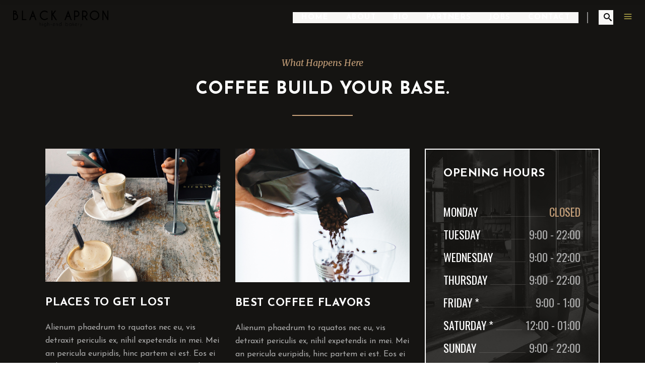

--- FILE ---
content_type: text/html; charset=UTF-8
request_url: http://blackapron-bakery.com/dark-home
body_size: 15115
content:

<!DOCTYPE html>
<html lang="de">
<head>
    	
        <meta charset="UTF-8"/>
        <link rel="profile" href="http://gmpg.org/xfn/11"/>
        
                <meta name="viewport" content="width=device-width,initial-scale=1,user-scalable=no">
        
	<title>Dark Home &#8211; BLACK APRON</title>
<script type="application/javascript">var edgtCoreAjaxUrl = "http://blackapron-bakery.com/wp-admin/admin-ajax.php"</script><script type="application/javascript">var EdgefAjaxUrl = "http://blackapron-bakery.com/wp-admin/admin-ajax.php"</script><meta name='robots' content='max-image-preview:large' />
<link rel='dns-prefetch' href='//fonts.googleapis.com' />
<link rel='dns-prefetch' href='//s.w.org' />
<link rel="alternate" type="application/rss+xml" title="BLACK APRON &raquo; Feed" href="http://blackapron-bakery.com/feed" />
<link rel="alternate" type="application/rss+xml" title="BLACK APRON &raquo; Kommentar-Feed" href="http://blackapron-bakery.com/comments/feed" />
<script type="text/javascript">
window._wpemojiSettings = {"baseUrl":"https:\/\/s.w.org\/images\/core\/emoji\/13.1.0\/72x72\/","ext":".png","svgUrl":"https:\/\/s.w.org\/images\/core\/emoji\/13.1.0\/svg\/","svgExt":".svg","source":{"concatemoji":"http:\/\/blackapron-bakery.com\/wp-includes\/js\/wp-emoji-release.min.js?ver=5.9.12"}};
/*! This file is auto-generated */
!function(e,a,t){var n,r,o,i=a.createElement("canvas"),p=i.getContext&&i.getContext("2d");function s(e,t){var a=String.fromCharCode;p.clearRect(0,0,i.width,i.height),p.fillText(a.apply(this,e),0,0);e=i.toDataURL();return p.clearRect(0,0,i.width,i.height),p.fillText(a.apply(this,t),0,0),e===i.toDataURL()}function c(e){var t=a.createElement("script");t.src=e,t.defer=t.type="text/javascript",a.getElementsByTagName("head")[0].appendChild(t)}for(o=Array("flag","emoji"),t.supports={everything:!0,everythingExceptFlag:!0},r=0;r<o.length;r++)t.supports[o[r]]=function(e){if(!p||!p.fillText)return!1;switch(p.textBaseline="top",p.font="600 32px Arial",e){case"flag":return s([127987,65039,8205,9895,65039],[127987,65039,8203,9895,65039])?!1:!s([55356,56826,55356,56819],[55356,56826,8203,55356,56819])&&!s([55356,57332,56128,56423,56128,56418,56128,56421,56128,56430,56128,56423,56128,56447],[55356,57332,8203,56128,56423,8203,56128,56418,8203,56128,56421,8203,56128,56430,8203,56128,56423,8203,56128,56447]);case"emoji":return!s([10084,65039,8205,55357,56613],[10084,65039,8203,55357,56613])}return!1}(o[r]),t.supports.everything=t.supports.everything&&t.supports[o[r]],"flag"!==o[r]&&(t.supports.everythingExceptFlag=t.supports.everythingExceptFlag&&t.supports[o[r]]);t.supports.everythingExceptFlag=t.supports.everythingExceptFlag&&!t.supports.flag,t.DOMReady=!1,t.readyCallback=function(){t.DOMReady=!0},t.supports.everything||(n=function(){t.readyCallback()},a.addEventListener?(a.addEventListener("DOMContentLoaded",n,!1),e.addEventListener("load",n,!1)):(e.attachEvent("onload",n),a.attachEvent("onreadystatechange",function(){"complete"===a.readyState&&t.readyCallback()})),(n=t.source||{}).concatemoji?c(n.concatemoji):n.wpemoji&&n.twemoji&&(c(n.twemoji),c(n.wpemoji)))}(window,document,window._wpemojiSettings);
</script>
<style type="text/css">
img.wp-smiley,
img.emoji {
	display: inline !important;
	border: none !important;
	box-shadow: none !important;
	height: 1em !important;
	width: 1em !important;
	margin: 0 0.07em !important;
	vertical-align: -0.1em !important;
	background: none !important;
	padding: 0 !important;
}
</style>
	<link rel='stylesheet' id='wp-block-library-css'  href='http://blackapron-bakery.com/wp-includes/css/dist/block-library/style.min.css?ver=5.9.12' type='text/css' media='all' />
<style id='global-styles-inline-css' type='text/css'>
body{--wp--preset--color--black: #000000;--wp--preset--color--cyan-bluish-gray: #abb8c3;--wp--preset--color--white: #ffffff;--wp--preset--color--pale-pink: #f78da7;--wp--preset--color--vivid-red: #cf2e2e;--wp--preset--color--luminous-vivid-orange: #ff6900;--wp--preset--color--luminous-vivid-amber: #fcb900;--wp--preset--color--light-green-cyan: #7bdcb5;--wp--preset--color--vivid-green-cyan: #00d084;--wp--preset--color--pale-cyan-blue: #8ed1fc;--wp--preset--color--vivid-cyan-blue: #0693e3;--wp--preset--color--vivid-purple: #9b51e0;--wp--preset--gradient--vivid-cyan-blue-to-vivid-purple: linear-gradient(135deg,rgba(6,147,227,1) 0%,rgb(155,81,224) 100%);--wp--preset--gradient--light-green-cyan-to-vivid-green-cyan: linear-gradient(135deg,rgb(122,220,180) 0%,rgb(0,208,130) 100%);--wp--preset--gradient--luminous-vivid-amber-to-luminous-vivid-orange: linear-gradient(135deg,rgba(252,185,0,1) 0%,rgba(255,105,0,1) 100%);--wp--preset--gradient--luminous-vivid-orange-to-vivid-red: linear-gradient(135deg,rgba(255,105,0,1) 0%,rgb(207,46,46) 100%);--wp--preset--gradient--very-light-gray-to-cyan-bluish-gray: linear-gradient(135deg,rgb(238,238,238) 0%,rgb(169,184,195) 100%);--wp--preset--gradient--cool-to-warm-spectrum: linear-gradient(135deg,rgb(74,234,220) 0%,rgb(151,120,209) 20%,rgb(207,42,186) 40%,rgb(238,44,130) 60%,rgb(251,105,98) 80%,rgb(254,248,76) 100%);--wp--preset--gradient--blush-light-purple: linear-gradient(135deg,rgb(255,206,236) 0%,rgb(152,150,240) 100%);--wp--preset--gradient--blush-bordeaux: linear-gradient(135deg,rgb(254,205,165) 0%,rgb(254,45,45) 50%,rgb(107,0,62) 100%);--wp--preset--gradient--luminous-dusk: linear-gradient(135deg,rgb(255,203,112) 0%,rgb(199,81,192) 50%,rgb(65,88,208) 100%);--wp--preset--gradient--pale-ocean: linear-gradient(135deg,rgb(255,245,203) 0%,rgb(182,227,212) 50%,rgb(51,167,181) 100%);--wp--preset--gradient--electric-grass: linear-gradient(135deg,rgb(202,248,128) 0%,rgb(113,206,126) 100%);--wp--preset--gradient--midnight: linear-gradient(135deg,rgb(2,3,129) 0%,rgb(40,116,252) 100%);--wp--preset--duotone--dark-grayscale: url('#wp-duotone-dark-grayscale');--wp--preset--duotone--grayscale: url('#wp-duotone-grayscale');--wp--preset--duotone--purple-yellow: url('#wp-duotone-purple-yellow');--wp--preset--duotone--blue-red: url('#wp-duotone-blue-red');--wp--preset--duotone--midnight: url('#wp-duotone-midnight');--wp--preset--duotone--magenta-yellow: url('#wp-duotone-magenta-yellow');--wp--preset--duotone--purple-green: url('#wp-duotone-purple-green');--wp--preset--duotone--blue-orange: url('#wp-duotone-blue-orange');--wp--preset--font-size--small: 13px;--wp--preset--font-size--medium: 20px;--wp--preset--font-size--large: 36px;--wp--preset--font-size--x-large: 42px;}.has-black-color{color: var(--wp--preset--color--black) !important;}.has-cyan-bluish-gray-color{color: var(--wp--preset--color--cyan-bluish-gray) !important;}.has-white-color{color: var(--wp--preset--color--white) !important;}.has-pale-pink-color{color: var(--wp--preset--color--pale-pink) !important;}.has-vivid-red-color{color: var(--wp--preset--color--vivid-red) !important;}.has-luminous-vivid-orange-color{color: var(--wp--preset--color--luminous-vivid-orange) !important;}.has-luminous-vivid-amber-color{color: var(--wp--preset--color--luminous-vivid-amber) !important;}.has-light-green-cyan-color{color: var(--wp--preset--color--light-green-cyan) !important;}.has-vivid-green-cyan-color{color: var(--wp--preset--color--vivid-green-cyan) !important;}.has-pale-cyan-blue-color{color: var(--wp--preset--color--pale-cyan-blue) !important;}.has-vivid-cyan-blue-color{color: var(--wp--preset--color--vivid-cyan-blue) !important;}.has-vivid-purple-color{color: var(--wp--preset--color--vivid-purple) !important;}.has-black-background-color{background-color: var(--wp--preset--color--black) !important;}.has-cyan-bluish-gray-background-color{background-color: var(--wp--preset--color--cyan-bluish-gray) !important;}.has-white-background-color{background-color: var(--wp--preset--color--white) !important;}.has-pale-pink-background-color{background-color: var(--wp--preset--color--pale-pink) !important;}.has-vivid-red-background-color{background-color: var(--wp--preset--color--vivid-red) !important;}.has-luminous-vivid-orange-background-color{background-color: var(--wp--preset--color--luminous-vivid-orange) !important;}.has-luminous-vivid-amber-background-color{background-color: var(--wp--preset--color--luminous-vivid-amber) !important;}.has-light-green-cyan-background-color{background-color: var(--wp--preset--color--light-green-cyan) !important;}.has-vivid-green-cyan-background-color{background-color: var(--wp--preset--color--vivid-green-cyan) !important;}.has-pale-cyan-blue-background-color{background-color: var(--wp--preset--color--pale-cyan-blue) !important;}.has-vivid-cyan-blue-background-color{background-color: var(--wp--preset--color--vivid-cyan-blue) !important;}.has-vivid-purple-background-color{background-color: var(--wp--preset--color--vivid-purple) !important;}.has-black-border-color{border-color: var(--wp--preset--color--black) !important;}.has-cyan-bluish-gray-border-color{border-color: var(--wp--preset--color--cyan-bluish-gray) !important;}.has-white-border-color{border-color: var(--wp--preset--color--white) !important;}.has-pale-pink-border-color{border-color: var(--wp--preset--color--pale-pink) !important;}.has-vivid-red-border-color{border-color: var(--wp--preset--color--vivid-red) !important;}.has-luminous-vivid-orange-border-color{border-color: var(--wp--preset--color--luminous-vivid-orange) !important;}.has-luminous-vivid-amber-border-color{border-color: var(--wp--preset--color--luminous-vivid-amber) !important;}.has-light-green-cyan-border-color{border-color: var(--wp--preset--color--light-green-cyan) !important;}.has-vivid-green-cyan-border-color{border-color: var(--wp--preset--color--vivid-green-cyan) !important;}.has-pale-cyan-blue-border-color{border-color: var(--wp--preset--color--pale-cyan-blue) !important;}.has-vivid-cyan-blue-border-color{border-color: var(--wp--preset--color--vivid-cyan-blue) !important;}.has-vivid-purple-border-color{border-color: var(--wp--preset--color--vivid-purple) !important;}.has-vivid-cyan-blue-to-vivid-purple-gradient-background{background: var(--wp--preset--gradient--vivid-cyan-blue-to-vivid-purple) !important;}.has-light-green-cyan-to-vivid-green-cyan-gradient-background{background: var(--wp--preset--gradient--light-green-cyan-to-vivid-green-cyan) !important;}.has-luminous-vivid-amber-to-luminous-vivid-orange-gradient-background{background: var(--wp--preset--gradient--luminous-vivid-amber-to-luminous-vivid-orange) !important;}.has-luminous-vivid-orange-to-vivid-red-gradient-background{background: var(--wp--preset--gradient--luminous-vivid-orange-to-vivid-red) !important;}.has-very-light-gray-to-cyan-bluish-gray-gradient-background{background: var(--wp--preset--gradient--very-light-gray-to-cyan-bluish-gray) !important;}.has-cool-to-warm-spectrum-gradient-background{background: var(--wp--preset--gradient--cool-to-warm-spectrum) !important;}.has-blush-light-purple-gradient-background{background: var(--wp--preset--gradient--blush-light-purple) !important;}.has-blush-bordeaux-gradient-background{background: var(--wp--preset--gradient--blush-bordeaux) !important;}.has-luminous-dusk-gradient-background{background: var(--wp--preset--gradient--luminous-dusk) !important;}.has-pale-ocean-gradient-background{background: var(--wp--preset--gradient--pale-ocean) !important;}.has-electric-grass-gradient-background{background: var(--wp--preset--gradient--electric-grass) !important;}.has-midnight-gradient-background{background: var(--wp--preset--gradient--midnight) !important;}.has-small-font-size{font-size: var(--wp--preset--font-size--small) !important;}.has-medium-font-size{font-size: var(--wp--preset--font-size--medium) !important;}.has-large-font-size{font-size: var(--wp--preset--font-size--large) !important;}.has-x-large-font-size{font-size: var(--wp--preset--font-size--x-large) !important;}
</style>
<link rel='stylesheet' id='contact-form-7-css'  href='http://blackapron-bakery.com/wp-content/plugins/contact-form-7/includes/css/styles.css?ver=5.4.1' type='text/css' media='all' />
<link rel='stylesheet' id='barista_edge_default_style-css'  href='http://blackapron-bakery.com/wp-content/themes/baristawp/style.css?ver=5.9.12' type='text/css' media='all' />
<link rel='stylesheet' id='barista_edge_modules_plugins-css'  href='http://blackapron-bakery.com/wp-content/themes/baristawp/assets/css/plugins.min.css?ver=5.9.12' type='text/css' media='all' />
<link rel='stylesheet' id='barista_edge_modules-css'  href='http://blackapron-bakery.com/wp-content/themes/baristawp/assets/css/modules.min.css?ver=5.9.12' type='text/css' media='all' />
<style id='barista_edge_modules-inline-css' type='text/css'>
 /* generated in /homepages/33/d519630717/htdocs/clickandbuilds/BLACKAPRON/wp-content/themes/baristawp/functions.php barista_edge_page_padding function */
.page-id-10187 .edgtf-content .edgtf-content-inner > .edgtf-container:not(.edgtf-container-bottom-navigation) > .edgtf-container-inner, .page-id-10187 .edgtf-content .edgtf-content-inner > .edgtf-full-width > .edgtf-full-width-inner { padding-top: 0px;padding-bottom: 0px;}

   /* generated in /homepages/33/d519630717/htdocs/clickandbuilds/BLACKAPRON/wp-content/themes/baristawp/framework/modules/overlapping-content/functions.php barista_edge_oc_content_top_padding function */
.page-id-10187 .edgtf-content .edgtf-content-inner > .edgtf-container .edgtf-overlapping-content { padding-top: 0px;padding-bottom: 0px;}


body:not(.page-id-12314) .edgtf-smooth-transition-loader {
display:none !important;
}

body.page-id-12314 .edgtf-image-with-text {
opacity:0;
transition: all 0.35s ease-in-out;
-webkit-transform:translate3d(0,40px,0);
transform:translate3d(0,40px,0);
}

body.page-id-12314 .edgtf-image-with-text.edgtf-appeared {
opacity:1;
-webkit-transform:translate3d(0,0,0);
transform:translate3d(0,0,0);
}

body.page-id-12314 .edgtf-image-with-text:hover .edgtf-image-with-text-text {
color:#000;
}

@media only screen and (max-width:600px){
.page-id-3991 .edgtf-custom-font-holder > span:nth-of-type(2){
display:block!important;
}
}
</style>
<link rel='stylesheet' id='edgtf_font_awesome-css'  href='http://blackapron-bakery.com/wp-content/themes/baristawp/assets/css/font-awesome/css/font-awesome.min.css?ver=5.9.12' type='text/css' media='all' />
<link rel='stylesheet' id='edgtf_font_elegant-css'  href='http://blackapron-bakery.com/wp-content/themes/baristawp/assets/css/elegant-icons/style.min.css?ver=5.9.12' type='text/css' media='all' />
<link rel='stylesheet' id='edgtf_ico_moon-css'  href='http://blackapron-bakery.com/wp-content/themes/baristawp/assets/css/icomoon/css/icomoon.css?ver=5.9.12' type='text/css' media='all' />
<link rel='stylesheet' id='edgtf_ion_icons-css'  href='http://blackapron-bakery.com/wp-content/themes/baristawp/assets/css/ion-icons/css/ionicons.min.css?ver=5.9.12' type='text/css' media='all' />
<link rel='stylesheet' id='edgtf_linea_icons-css'  href='http://blackapron-bakery.com/wp-content/themes/baristawp/assets/css/linea-icons/style.css?ver=5.9.12' type='text/css' media='all' />
<link rel='stylesheet' id='edgtf_linear_icons-css'  href='http://blackapron-bakery.com/wp-content/themes/baristawp/assets/css/linear-icons/style.css?ver=5.9.12' type='text/css' media='all' />
<link rel='stylesheet' id='edgtf_simple_line_icons-css'  href='http://blackapron-bakery.com/wp-content/themes/baristawp/assets/css/simple-line-icons/simple-line-icons.css?ver=5.9.12' type='text/css' media='all' />
<link rel='stylesheet' id='edgtf_dripicons-css'  href='http://blackapron-bakery.com/wp-content/themes/baristawp/assets/css/dripicons/dripicons.css?ver=5.9.12' type='text/css' media='all' />
<link rel='stylesheet' id='barista_edge_blog-css'  href='http://blackapron-bakery.com/wp-content/themes/baristawp/assets/css/blog.min.css?ver=5.9.12' type='text/css' media='all' />
<link rel='stylesheet' id='mediaelement-css'  href='http://blackapron-bakery.com/wp-includes/js/mediaelement/mediaelementplayer-legacy.min.css?ver=4.2.16' type='text/css' media='all' />
<link rel='stylesheet' id='wp-mediaelement-css'  href='http://blackapron-bakery.com/wp-includes/js/mediaelement/wp-mediaelement.min.css?ver=5.9.12' type='text/css' media='all' />
<link rel='stylesheet' id='barista_edge_style_dynamic-css'  href='http://blackapron-bakery.com/wp-content/themes/baristawp/assets/css/style_dynamic.css?ver=1706113193' type='text/css' media='all' />
<link rel='stylesheet' id='barista_edge_modules_responsive-css'  href='http://blackapron-bakery.com/wp-content/themes/baristawp/assets/css/modules-responsive.min.css?ver=5.9.12' type='text/css' media='all' />
<link rel='stylesheet' id='barista_edge_blog_responsive-css'  href='http://blackapron-bakery.com/wp-content/themes/baristawp/assets/css/blog-responsive.min.css?ver=5.9.12' type='text/css' media='all' />
<link rel='stylesheet' id='barista_edge_style_dynamic_responsive-css'  href='http://blackapron-bakery.com/wp-content/themes/baristawp/assets/css/style_dynamic_responsive.css?ver=1706113193' type='text/css' media='all' />
<link rel='stylesheet' id='js_composer_front-css'  href='http://blackapron-bakery.com/wp-content/plugins/js_composer/assets/css/js_composer.min.css?ver=5.6' type='text/css' media='all' />
<link rel='stylesheet' id='barista_edge_google_fonts-css'  href='http://fonts.googleapis.com/css?family=Oswald%3A100%2C100italic%2C200%2C200italic%2C300%2C300italic%2C400%2C400italic%2C500%2C500italic%2C600%2C600italic%2C700%2C700italic%2C800%2C800italic%2C900%2C900italic%7CMerriweather%3A100%2C100italic%2C200%2C200italic%2C300%2C300italic%2C400%2C400italic%2C500%2C500italic%2C600%2C600italic%2C700%2C700italic%2C800%2C800italic%2C900%2C900italic%7COpen+Sans%3A100%2C100italic%2C200%2C200italic%2C300%2C300italic%2C400%2C400italic%2C500%2C500italic%2C600%2C600italic%2C700%2C700italic%2C800%2C800italic%2C900%2C900italic%7CJosefin+Sans%3A100%2C100italic%2C200%2C200italic%2C300%2C300italic%2C400%2C400italic%2C500%2C500italic%2C600%2C600italic%2C700%2C700italic%2C800%2C800italic%2C900%2C900italic&#038;subset=latin%2Clatin-ext&#038;ver=1.0.0' type='text/css' media='all' />
<script type='text/javascript' src='http://blackapron-bakery.com/wp-content/plugins/1and1-wordpress-assistant/js/cookies.js?ver=5.9.12' id='1and1-wp-cookies-js'></script>
<script type='text/javascript' src='http://blackapron-bakery.com/wp-includes/js/jquery/jquery.min.js?ver=3.6.0' id='jquery-core-js'></script>
<script type='text/javascript' src='http://blackapron-bakery.com/wp-includes/js/jquery/jquery-migrate.min.js?ver=3.3.2' id='jquery-migrate-js'></script>
<link rel="https://api.w.org/" href="http://blackapron-bakery.com/wp-json/" /><link rel="alternate" type="application/json" href="http://blackapron-bakery.com/wp-json/wp/v2/pages/10187" /><link rel="EditURI" type="application/rsd+xml" title="RSD" href="http://blackapron-bakery.com/xmlrpc.php?rsd" />
<link rel="wlwmanifest" type="application/wlwmanifest+xml" href="http://blackapron-bakery.com/wp-includes/wlwmanifest.xml" /> 
<meta name="generator" content="WordPress 5.9.12" />
<link rel="canonical" href="http://blackapron-bakery.com/dark-home" />
<link rel='shortlink' href='http://blackapron-bakery.com/?p=10187' />
<link rel="alternate" type="application/json+oembed" href="http://blackapron-bakery.com/wp-json/oembed/1.0/embed?url=http%3A%2F%2Fblackapron-bakery.com%2Fdark-home" />
<link rel="alternate" type="text/xml+oembed" href="http://blackapron-bakery.com/wp-json/oembed/1.0/embed?url=http%3A%2F%2Fblackapron-bakery.com%2Fdark-home&#038;format=xml" />
<meta name="generator" content="Powered by WPBakery Page Builder - drag and drop page builder for WordPress."/>
<!--[if lte IE 9]><link rel="stylesheet" type="text/css" href="http://blackapron-bakery.com/wp-content/plugins/js_composer/assets/css/vc_lte_ie9.min.css" media="screen"><![endif]--><link rel="icon" href="http://blackapron-bakery.com/wp-content/uploads/2024/01/cropped-blackapron_logo_white-highendbakery-anBA-32x32.jpg" sizes="32x32" />
<link rel="icon" href="http://blackapron-bakery.com/wp-content/uploads/2024/01/cropped-blackapron_logo_white-highendbakery-anBA-192x192.jpg" sizes="192x192" />
<link rel="apple-touch-icon" href="http://blackapron-bakery.com/wp-content/uploads/2024/01/cropped-blackapron_logo_white-highendbakery-anBA-180x180.jpg" />
<meta name="msapplication-TileImage" content="http://blackapron-bakery.com/wp-content/uploads/2024/01/cropped-blackapron_logo_white-highendbakery-anBA-270x270.jpg" />
		<style type="text/css" id="wp-custom-css">
			.span.edgtf-item-text:active{
  color: #a67c09;
}
.span.edgtf-item-text:hover{
  color: #000000;
}
		</style>
		<style type="text/css" data-type="vc_shortcodes-custom-css">.vc_custom_1485788222513{padding-top: 85px !important;background-color: #151412 !important;}.vc_custom_1486111050211{padding-top: 60px !important;padding-bottom: 40px !important;background-color: #151412 !important;}.vc_custom_1485869088574{padding-top: 110px !important;padding-bottom: 110px !important;}.vc_custom_1485869848861{padding-top: 85px !important;background-color: #151412 !important;}.vc_custom_1485788941256{background-color: #151412 !important;}.vc_custom_1485869909533{padding-top: 40px !important;padding-bottom: 45px !important;background-color: #151412 !important;}.vc_custom_1486110900700{padding-top: 8.3% !important;padding-bottom: 8.5% !important;}.vc_custom_1485788816976{padding-top: 90px !important;padding-bottom: 30px !important;background-color: #151412 !important;}.vc_custom_1486723551958{padding-right: 6% !important;padding-left: 6% !important;}</style><noscript><style type="text/css"> .wpb_animate_when_almost_visible { opacity: 1; }</style></noscript></head>

<body class="page-template page-template-full-width page-template-full-width-php page page-id-10187 edgt-core-1.0.1 barista-ver-1.4 edgtf-smooth-scroll edgtf-smooth-page-transitions edgtf-mimic-ajax edgtf-blog-installed edgtf-header-standard edgtf-sticky-header-on-scroll-up edgtf-default-mobile-header edgtf-sticky-up-mobile-header edgtf-dropdown-animate-height edgtf-light-header edgtf-search-covers-header edgtf-side-menu-slide-from-right wpb-js-composer js-comp-ver-5.6 vc_responsive" itemscope itemtype="http://schema.org/WebPage">
<section class="edgtf-side-menu right">
		<div class="edgtf-close-side-menu-holder">
		<div class="edgtf-close-side-menu-holder-inner">
			<a href="#" target="_self" class="edgtf-close-side-menu">
				<span aria-hidden="true" class="icon_close"></span>
			</a>
		</div>
	</div>
	<div id="block-6" class="widget edgtf-sidearea widget_block widget_media_image">
<figure class="wp-block-image size-large"><img loading="lazy" width="1024" height="1024" src="https://blackapron-bakery.com/wp-content/uploads/2024/01/Unbenannt-2-1024x1024.png" alt="" class="wp-image-14459" srcset="http://blackapron-bakery.com/wp-content/uploads/2024/01/Unbenannt-2-1024x1024.png 1024w, http://blackapron-bakery.com/wp-content/uploads/2024/01/Unbenannt-2-300x300.png 300w, http://blackapron-bakery.com/wp-content/uploads/2024/01/Unbenannt-2-150x150.png 150w, http://blackapron-bakery.com/wp-content/uploads/2024/01/Unbenannt-2-768x768.png 768w, http://blackapron-bakery.com/wp-content/uploads/2024/01/Unbenannt-2-1536x1536.png 1536w, http://blackapron-bakery.com/wp-content/uploads/2024/01/Unbenannt-2-550x550.png 550w, http://blackapron-bakery.com/wp-content/uploads/2024/01/Unbenannt-2-1000x1000.png 1000w" sizes="(max-width: 1024px) 100vw, 1024px" /></figure>
</div><div id="block-7" class="widget edgtf-sidearea widget_block">
<div style="height:15px" aria-hidden="true" class="wp-block-spacer"></div>
</div><div id="text-11" class="widget edgtf-sidearea widget_text">			<div class="textwidget"><p>Traditionally baking with honest ingredients and a modern twist in Berlin, Hamburg, Hildesheim and Hannover.</p>
<p>&nbsp;</p>
<p>Custom orders via <a href="mailto:baked@blackapron-bakery.com">baked@blackapron-bakery.com</a>.</p>
</div>
		</div><div id="block-8" class="widget edgtf-sidearea widget_block">
<div style="height:15px" aria-hidden="true" class="wp-block-spacer"></div>
</div><div id="edgtf_instagram_widget-4" class="widget edgtf-sidearea widget_edgtf_instagram_widget"></div>
        <a class="edgtf-social-icon-widget-holder" data-hover-color="#30271c" style="color: #c7a17a;font-size: 20px;margin: 0 20px 0 0px" href="https://www.instagram.com/blackapronbakery/" target="_blank">
            <i class="edgtf-social-icon-widget fa fa-instagram"></i>        </a>
    
        <a class="edgtf-social-icon-widget-holder" data-hover-color="#30271c" style="color: #c7a17a;font-size: 20px;margin: 0 20px 0 0" href="https://www.facebook.com/blackapron2015/" target="_blank">
            <i class="edgtf-social-icon-widget fa fa-facebook"></i>        </a>
    </section>

<div class="edgtf-smooth-transition-loader edgtf-mimic-ajax">
    <div class="edgtf-st-loader">
        <div class="edgtf-st-loader1">
            <div class="pulse"></div>        </div>
    </div>
</div>

<div class="edgtf-wrapper">
    <div class="edgtf-wrapper-inner">
        
<header class="edgtf-page-header">
        <div class="edgtf-menu-area" style="background-color:rgba(21, 20, 18, 1);border-bottom-color:rgba(255, 255, 255, 0)">
        			<form action="http://blackapron-bakery.com/" class="edgtf-search-cover" method="get">
				<div class="edgtf-form-holder-outer">
				<div class="edgtf-form-holder">
					<div class="edgtf-form-holder-inner">
						<input type="text" placeholder="Search here..." name="s" class="edgt_search_field" autocomplete="off" />
						<div class="edgtf-search-close">
							<a href="#">
								<i class="icon_close"></i>
							</a>
						</div>
					</div>
				</div>
			</div>
			</form>            <div class="edgtf-vertical-align-containers">
                <div class="edgtf-position-left">
                    <div class="edgtf-position-left-inner">
                        
<div class="edgtf-logo-wrapper">
    <a itemprop="url" href="http://blackapron-bakery.com/" style="height: 354px;">
        <img itemprop="image" class="edgtf-normal-logo" src="http://blackapron-bakery.com/wp-content/uploads/2024/01/blackapron_logo_black-white-schriftzug3.png" alt="logo"/>
        <img itemprop="image" class="edgtf-dark-logo" src="http://blackapron-bakery.com/wp-content/uploads/2024/01/blackapron_logo_black-white-schriftzug3.png" alt="dark logoo"/>        <img itemprop="image" class="edgtf-light-logo" src="http://blackapron-bakery.com/wp-content/uploads/2024/01/blackapron_logo_black-white-schriftzug3.png" alt="light logo"/>    </a>
</div>

                    </div>
                </div>
                <div class="edgtf-position-right">
                    <div class="edgtf-position-right-inner">
                        
<nav class="edgtf-main-menu edgtf-drop-down edgtf-default-nav">
    <ul id="menu-barista-menu" class="clearfix"><li id="nav-menu-item-13526" class="menu-item menu-item-type-post_type menu-item-object-page menu-item-home edgtf-menu-narrow"><a href="http://blackapron-bakery.com/"><span class="edgtf-item-outer"><span class="edgtf-item-inner"><span class="edgtf-item-text">Home</span></span><span class="plus"></span></span></a></li>
<li id="nav-menu-item-13687" class="menu-item menu-item-type-post_type menu-item-object-page edgtf-menu-narrow"><a href="http://blackapron-bakery.com/about-us"><span class="edgtf-item-outer"><span class="edgtf-item-inner"><span class="edgtf-item-text">About</span></span><span class="plus"></span></span></a></li>
<li id="nav-menu-item-14542" class="menu-item menu-item-type-post_type menu-item-object-page edgtf-menu-narrow"><a href="http://blackapron-bakery.com/bio"><span class="edgtf-item-outer"><span class="edgtf-item-inner"><span class="edgtf-item-text">BIO</span></span><span class="plus"></span></span></a></li>
<li id="nav-menu-item-14420" class="menu-item menu-item-type-post_type menu-item-object-page edgtf-menu-narrow"><a href="http://blackapron-bakery.com/part"><span class="edgtf-item-outer"><span class="edgtf-item-inner"><span class="edgtf-item-text">Partners</span></span><span class="plus"></span></span></a></li>
<li id="nav-menu-item-13692" class="menu-item menu-item-type-post_type menu-item-object-page edgtf-menu-narrow"><a href="http://blackapron-bakery.com/jobs"><span class="edgtf-item-outer"><span class="edgtf-item-inner"><span class="edgtf-item-text">Jobs</span></span><span class="plus"></span></span></a></li>
<li id="nav-menu-item-13523" class="menu-item menu-item-type-post_type menu-item-object-page edgtf-menu-narrow"><a href="http://blackapron-bakery.com/contact-us"><span class="edgtf-item-outer"><span class="edgtf-item-inner"><span class="edgtf-item-text">Contact</span></span><span class="plus"></span></span></a></li>
</ul></nav>

                                                    
        <a 			data-icon-close-same-position="yes"                        class="edgtf-search-opener" href="javascript:void(0)">
            <span class="edgtf-icon-ico-moon icomoon-icon-search " ></span>                    </a>
		            <a class="edgtf-side-menu-button-opener medium"  href="javascript:void(0)">
            <span aria-hidden="true" class="edgtf-icon-font-elegant icon_menu " ></span>        </a>

                                                </div>
                </div>
            </div>
            </div>
        
<div class="edgtf-sticky-header">
    <form action="http://blackapron-bakery.com/" class="edgtf-search-cover" method="get">
				<div class="edgtf-form-holder-outer">
				<div class="edgtf-form-holder">
					<div class="edgtf-form-holder-inner">
						<input type="text" placeholder="Search here..." name="s" class="edgt_search_field" autocomplete="off" />
						<div class="edgtf-search-close">
							<a href="#">
								<i class="icon_close"></i>
							</a>
						</div>
					</div>
				</div>
			</div>
			</form>    <div class="edgtf-sticky-holder">
                <div class=" edgtf-vertical-align-containers">
                <div class="edgtf-position-left">
                    <div class="edgtf-position-left-inner">
                        
<div class="edgtf-logo-wrapper">
    <a itemprop="url" href="http://blackapron-bakery.com/" style="height: 354px;">
        <img itemprop="image" class="edgtf-normal-logo" src="http://blackapron-bakery.com/wp-content/uploads/2024/01/blackapron_logo_black-white-schriftzug3.png" alt="logo"/>
        <img itemprop="image" class="edgtf-dark-logo" src="http://blackapron-bakery.com/wp-content/uploads/2024/01/blackapron_logo_black-white-schriftzug3.png" alt="dark logoo"/>        <img itemprop="image" class="edgtf-light-logo" src="http://blackapron-bakery.com/wp-content/uploads/2024/01/blackapron_logo_black-white-schriftzug3.png" alt="light logo"/>    </a>
</div>

                    </div>
                </div>
                <div class="edgtf-position-right">
                    <div class="edgtf-position-right-inner">
						
<nav class="edgtf-main-menu edgtf-drop-down edgtf-sticky-nav">
    <ul id="menu-barista-menu-1" class="clearfix"><li id="sticky-nav-menu-item-13526" class="menu-item menu-item-type-post_type menu-item-object-page menu-item-home edgtf-menu-narrow"><a href="http://blackapron-bakery.com/"><span class="edgtf-item-outer"><span class="edgtf-item-inner"><span class="edgtf-item-text">Home</span></span><span class="plus"></span></span></a></li>
<li id="sticky-nav-menu-item-13687" class="menu-item menu-item-type-post_type menu-item-object-page edgtf-menu-narrow"><a href="http://blackapron-bakery.com/about-us"><span class="edgtf-item-outer"><span class="edgtf-item-inner"><span class="edgtf-item-text">About</span></span><span class="plus"></span></span></a></li>
<li id="sticky-nav-menu-item-14542" class="menu-item menu-item-type-post_type menu-item-object-page edgtf-menu-narrow"><a href="http://blackapron-bakery.com/bio"><span class="edgtf-item-outer"><span class="edgtf-item-inner"><span class="edgtf-item-text">BIO</span></span><span class="plus"></span></span></a></li>
<li id="sticky-nav-menu-item-14420" class="menu-item menu-item-type-post_type menu-item-object-page edgtf-menu-narrow"><a href="http://blackapron-bakery.com/part"><span class="edgtf-item-outer"><span class="edgtf-item-inner"><span class="edgtf-item-text">Partners</span></span><span class="plus"></span></span></a></li>
<li id="sticky-nav-menu-item-13692" class="menu-item menu-item-type-post_type menu-item-object-page edgtf-menu-narrow"><a href="http://blackapron-bakery.com/jobs"><span class="edgtf-item-outer"><span class="edgtf-item-inner"><span class="edgtf-item-text">Jobs</span></span><span class="plus"></span></span></a></li>
<li id="sticky-nav-menu-item-13523" class="menu-item menu-item-type-post_type menu-item-object-page edgtf-menu-narrow"><a href="http://blackapron-bakery.com/contact-us"><span class="edgtf-item-outer"><span class="edgtf-item-inner"><span class="edgtf-item-text">Contact</span></span><span class="plus"></span></span></a></li>
</ul></nav>

                                                    
        <a 			data-icon-close-same-position="yes"                        class="edgtf-search-opener" href="javascript:void(0)">
            <span class="edgtf-icon-ico-moon icomoon-icon-search " ></span>                    </a>
		            <a class="edgtf-side-menu-button-opener medium"  href="javascript:void(0)">
            <span aria-hidden="true" class="edgtf-icon-font-elegant icon_menu " ></span>        </a>

                                                </div>
                </div>
            </div>
                </div>
</div>

</header>


<header class="edgtf-mobile-header">
    <div class="edgtf-mobile-header-inner">
                <div class="edgtf-mobile-header-holder">
            <div class="edgtf-grid">
                <div class="edgtf-vertical-align-containers">
                                            <div class="edgtf-mobile-menu-opener">
                            <a href="javascript:void(0)">
                    <span class="edgtf-mobile-opener-icon-holder">
                        <i class="edgtf-icon-font-awesome fa fa-bars " ></i>                    </span>
                            </a>
                        </div>
                                                                <div class="edgtf-position-center">
                            <div class="edgtf-position-center-inner">
                                
<div class="edgtf-mobile-logo-wrapper">
    <a itemprop="url" href="http://blackapron-bakery.com/" style="height: 354px">
        <img itemprop="image" src="http://blackapron-bakery.com/wp-content/uploads/2024/01/blackapron_logo_black-white-schriftzug3.png" alt="mobile logo"/>
    </a>
</div>

                            </div>
                        </div>
                                        <div class="edgtf-position-right">
                        <div class="edgtf-position-right-inner">
                                                    </div>
                    </div>
                </div> <!-- close .edgtf-vertical-align-containers -->
            </div>
        </div>
        
<nav class="edgtf-mobile-nav">
    <div class="edgtf-grid">
        <ul id="menu-barista-menu-2" class=""><li id="mobile-menu-item-13526" class="menu-item menu-item-type-post_type menu-item-object-page menu-item-home "><a href="http://blackapron-bakery.com/" class=""><span>Home</span></a></li>
<li id="mobile-menu-item-13687" class="menu-item menu-item-type-post_type menu-item-object-page "><a href="http://blackapron-bakery.com/about-us" class=""><span>About</span></a></li>
<li id="mobile-menu-item-14542" class="menu-item menu-item-type-post_type menu-item-object-page "><a href="http://blackapron-bakery.com/bio" class=""><span>BIO</span></a></li>
<li id="mobile-menu-item-14420" class="menu-item menu-item-type-post_type menu-item-object-page "><a href="http://blackapron-bakery.com/part" class=""><span>Partners</span></a></li>
<li id="mobile-menu-item-13692" class="menu-item menu-item-type-post_type menu-item-object-page "><a href="http://blackapron-bakery.com/jobs" class=""><span>Jobs</span></a></li>
<li id="mobile-menu-item-13523" class="menu-item menu-item-type-post_type menu-item-object-page "><a href="http://blackapron-bakery.com/contact-us" class=""><span>Contact</span></a></li>
</ul>    </div>
</nav>

    </div>
</header> <!-- close .edgtf-mobile-header -->



                    <a id='edgtf-back-to-top'  href='#'>
                <span class="edgtf-icon-stack edgtf-front-side">
                     <span aria-hidden="true" class="edgtf-icon-font-elegant arrow_up  " ></span>                </span>
            </a>
                
        <div class="edgtf-content" style="margin-top: -70px">
                        <div class="edgtf-content-inner">	<div class="edgtf-slider">
		<div class="edgtf-slider-inner">
			[rev_slider alias="dark-home"]		</div>
	</div>

<div class="edgtf-full-width">
<div class="edgtf-full-width-inner">
						<div class="vc_row wpb_row vc_row-fluid edgtf-section vc_custom_1485788222513 edgtf-content-aligment-center" style=""><div class="clearfix edgtf-full-section-inner"><div class="wpb_column vc_column_container vc_col-sm-12"><div class="vc_column-inner"><div class="wpb_wrapper">
<p class="edgtf-section-subtitle" style="text-align:center">
	What Happens Here</p><div class="vc_empty_space"   style="height: 20px" ><span class="vc_empty_space_inner"></span></div>

	<div class="wpb_text_column wpb_content_element " >
		<div class="wpb_wrapper">
			<h2><span style="color: #ffffff;">Coffee Build your base.</span></h2>

		</div>
	</div>
<div class="vc_empty_space"   style="height: 25px" ><span class="vc_empty_space_inner"></span></div>
<div class="edgtf-separator-holder clearfix  edgtf-separator-center">
	<div class="edgtf-separator" style="border-color: #c7a17a;width: 120px;border-bottom-width: 2px"></div>
</div>
</div></div></div></div></div><div class="vc_row wpb_row vc_row-fluid edgtf-section vc_custom_1486111050211 edgtf-content-aligment-left edgtf-grid-section" style=""><div class="clearfix edgtf-section-inner"><div class="edgtf-section-inner-margin clearfix"><div class="wpb_column vc_column_container vc_col-sm-12 vc_col-lg-4 vc_col-md-12"><div class="vc_column-inner"><div class="wpb_wrapper">
	<div  class="wpb_single_image wpb_content_element vc_align_left">
		
		<figure class="wpb_wrapper vc_figure">
			<div class="vc_single_image-wrapper   vc_box_border_grey"><img width="800" height="610" src="http://blackapron-bakery.com/wp-content/uploads/2017/01/home-3-img-2.jpg" class="vc_single_image-img attachment-full" alt="c" loading="lazy" srcset="http://blackapron-bakery.com/wp-content/uploads/2017/01/home-3-img-2.jpg 800w, http://blackapron-bakery.com/wp-content/uploads/2017/01/home-3-img-2-300x229.jpg 300w, http://blackapron-bakery.com/wp-content/uploads/2017/01/home-3-img-2-768x586.jpg 768w" sizes="(max-width: 800px) 100vw, 800px" /></div>
		</figure>
	</div>
<div class="vc_empty_space"   style="height: 29px" ><span class="vc_empty_space_inner"></span></div>

	<div class="wpb_text_column wpb_content_element " >
		<div class="wpb_wrapper">
			<h3><span style="color: #ffffff;">Places to get lost</span></h3>

		</div>
	</div>
<div class="vc_empty_space"   style="height: 23px" ><span class="vc_empty_space_inner"></span></div>

	<div class="wpb_text_column wpb_content_element " >
		<div class="wpb_wrapper">
			<p><span style="color: #acacac;">Alienum phaedrum to rquatos nec eu, vis detraxit periculis ex, nihil expetendis in mei. Mei an pericula euripidis, hinc partem ei est. Eos ei nisl graecis, vix aperiri consequat an. Eius lorem tincidunt vix atle.</span></p>

		</div>
	</div>
<div class="vc_empty_space"   style="height: 5px" ><span class="vc_empty_space_inner"></span></div>
<a itemprop="url" href="#" target="_self"  class="edgtf-btn edgtf-btn-medium edgtf-btn-transparent edgtf-btn-icon"  >
	<span class="edgtf-btn-text">Read More</span>
    <span aria-hidden="true" class="edgtf-icon-font-elegant arrow_right " ></span></a><div class="vc_empty_space"   style="height: 30px" ><span class="vc_empty_space_inner"></span></div>
</div></div></div><div class="wpb_column vc_column_container vc_col-sm-12 vc_col-lg-4 vc_col-md-12"><div class="vc_column-inner"><div class="wpb_wrapper">
	<div  class="wpb_single_image wpb_content_element vc_align_left">
		
		<figure class="wpb_wrapper vc_figure">
			<div class="vc_single_image-wrapper   vc_box_border_grey"><img width="800" height="611" src="http://blackapron-bakery.com/wp-content/uploads/2017/01/home3-img-3.jpg" class="vc_single_image-img attachment-full" alt="s" loading="lazy" srcset="http://blackapron-bakery.com/wp-content/uploads/2017/01/home3-img-3.jpg 800w, http://blackapron-bakery.com/wp-content/uploads/2017/01/home3-img-3-300x229.jpg 300w, http://blackapron-bakery.com/wp-content/uploads/2017/01/home3-img-3-768x587.jpg 768w" sizes="(max-width: 800px) 100vw, 800px" /></div>
		</figure>
	</div>
<div class="vc_empty_space"   style="height: 29px" ><span class="vc_empty_space_inner"></span></div>

	<div class="wpb_text_column wpb_content_element " >
		<div class="wpb_wrapper">
			<h3><span style="color: #ffffff;">Best coffee flavors</span></h3>

		</div>
	</div>
<div class="vc_empty_space"   style="height: 23px" ><span class="vc_empty_space_inner"></span></div>

	<div class="wpb_text_column wpb_content_element " >
		<div class="wpb_wrapper">
			<p><span style="color: #acacac;">Alienum phaedrum to rquatos nec eu, vis detraxit periculis ex, nihil expetendis in mei. Mei an pericula euripidis, hinc partem ei est. Eos ei nisl graecis, vix aperiri consequat an. Eius lorem tincidunt vix atle.</span></p>

		</div>
	</div>
<div class="vc_empty_space"   style="height: 5px" ><span class="vc_empty_space_inner"></span></div>
<a itemprop="url" href="#" target="_self"  class="edgtf-btn edgtf-btn-medium edgtf-btn-transparent edgtf-btn-icon"  >
	<span class="edgtf-btn-text">Read More</span>
    <span aria-hidden="true" class="edgtf-icon-font-elegant arrow_right " ></span></a><div class="vc_empty_space"   style="height: 30px" ><span class="vc_empty_space_inner"></span></div>
</div></div></div><div class="wpb_column vc_column_container vc_col-sm-12 vc_col-lg-4 vc_col-md-12"><div class="vc_column-inner"><div class="wpb_wrapper"><div class="edgtf-working-hours-holder edgtf-wh-with-frame edgtf-wh-with-bg-image" style="background-image: url(http://blackapron-bakery.com/wp-content/uploads/2017/01/home-3-img-1.jpg)">
	<div class="edgtf-wh-holder-inner">
											<div class="edgtf-wh-title-holder">
						<h3 class="edgtf-wh-title">Opening Hours</h3>
					</div>
				
												<div class="edgtf-wh-item clearfix">
						<span class="edgtf-wh-day">
							Monday													</span>
						<span class="edgtf-wh-line"><span class="edgtf-wh-line-inner"></span></span>
													<span class="edgtf-wh-hours">
								<span class="edgtf-wh-closed">Closed</span>
							</span>
											</div>
																<div class="edgtf-wh-item clearfix">
						<span class="edgtf-wh-day">
							Tuesday													</span>
						<span class="edgtf-wh-line"><span class="edgtf-wh-line-inner"></span></span>
													<span class="edgtf-wh-hours">
																	<span class="edgtf-wh-from">9:00</span>
								
																	<span class="edgtf-wh-delimiter">-</span>
									<span class="edgtf-wh-to">22:00</span>
															</span>
											</div>
																<div class="edgtf-wh-item clearfix">
						<span class="edgtf-wh-day">
							Wednesday													</span>
						<span class="edgtf-wh-line"><span class="edgtf-wh-line-inner"></span></span>
													<span class="edgtf-wh-hours">
																	<span class="edgtf-wh-from">9:00</span>
								
																	<span class="edgtf-wh-delimiter">-</span>
									<span class="edgtf-wh-to">22:00</span>
															</span>
											</div>
																<div class="edgtf-wh-item clearfix">
						<span class="edgtf-wh-day">
							Thursday													</span>
						<span class="edgtf-wh-line"><span class="edgtf-wh-line-inner"></span></span>
													<span class="edgtf-wh-hours">
																	<span class="edgtf-wh-from">9:00</span>
								
																	<span class="edgtf-wh-delimiter">-</span>
									<span class="edgtf-wh-to">22:00</span>
															</span>
											</div>
																<div class="edgtf-wh-item clearfix">
						<span class="edgtf-wh-day">
							Friday							*						</span>
						<span class="edgtf-wh-line"><span class="edgtf-wh-line-inner"></span></span>
													<span class="edgtf-wh-hours">
																	<span class="edgtf-wh-from">9:00</span>
								
																	<span class="edgtf-wh-delimiter">-</span>
									<span class="edgtf-wh-to">1:00</span>
															</span>
											</div>
																<div class="edgtf-wh-item clearfix">
						<span class="edgtf-wh-day">
							Saturday							*						</span>
						<span class="edgtf-wh-line"><span class="edgtf-wh-line-inner"></span></span>
													<span class="edgtf-wh-hours">
																	<span class="edgtf-wh-from">12:00</span>
								
																	<span class="edgtf-wh-delimiter">-</span>
									<span class="edgtf-wh-to">01:00</span>
															</span>
											</div>
																<div class="edgtf-wh-item clearfix">
						<span class="edgtf-wh-day">
							Sunday													</span>
						<span class="edgtf-wh-line"><span class="edgtf-wh-line-inner"></span></span>
													<span class="edgtf-wh-hours">
																	<span class="edgtf-wh-from">9:00</span>
								
																	<span class="edgtf-wh-delimiter">-</span>
									<span class="edgtf-wh-to">22:00</span>
															</span>
											</div>
														<div class="edgtf-wh-footnote-holder">
					<span class="edgtf-wh-footnote">call: + 1  202  555  0122</span>
				</div>
						</div>
</div><div class="vc_empty_space"   style="height: 30px" ><span class="vc_empty_space_inner"></span></div>
</div></div></div></div></div></div><div data-edgtf-parallax-speed="1" class="vc_row wpb_row vc_row-fluid edgtf-section vc_custom_1485869088574 edgtf-content-aligment-left edgtf-parallax-section-holder edgtf-parallax-section-holder-touch-disabled edgtf-grid-section" style="background-image:url();"><div class="clearfix edgtf-section-inner"><div class="edgtf-section-inner-margin clearfix"><div class="wpb_column vc_column_container vc_col-sm-12 vc_col-lg-12 vc_col-md-12"><div class="vc_column-inner"><div class="wpb_wrapper"><div class="edgtf-elements-holder edgtf-two-columns edgtf-responsive-mode-1024" ><div class="edgtf-elements-holder-item " data-item-class="edgtf-elements-holder-custom-530643" data-1280-1600="0px 70px 9px 0" data-1024-1280="0px 70px 9px 0" data-768-1024="0px 50px 40px 0" data-600-768="0px 50px 36px 0" data-480-600="0px 13px 42px 5px" data-480="0px 13px 42px 5px" >
		<div class="edgtf-elements-holder-item-inner">
		<div class="edgtf-elements-holder-item-content edgtf-elements-holder-custom-530643" style="padding: 0px 79px 7px 0">
			
<p class="edgtf-section-subtitle" style="text-align:left;color:#ffffff">
	Application</p><div class="vc_empty_space"   style="height: 20px" ><span class="vc_empty_space_inner"></span></div>

	<div class="wpb_text_column wpb_content_element " >
		<div class="wpb_wrapper">
			<h2><span style="color: #ffffff;">Use our application.</span></h2>

		</div>
	</div>
<div class="vc_empty_space"   style="height: 25px" ><span class="vc_empty_space_inner"></span></div>
<div class="edgtf-separator-holder clearfix  edgtf-separator-left">
	<div class="edgtf-separator" style="border-color: #c7a17a;width: 120px;border-bottom-width: 2px"></div>
</div>
<div class="vc_empty_space"   style="height: 20px" ><span class="vc_empty_space_inner"></span></div>

	<div class="wpb_text_column wpb_content_element " >
		<div class="wpb_wrapper">
			<p><span style="color: #ffffff;">Alienum phaedrum torquatos nec eu, vis detraxit periculis ex, nihil expetendis in mei. Mei an pericula euripidis, hinc partem ei est. Eos ei nisl graecis, vix aperiri consequat an. Eius lorem tincidunt vix at, vel pertinax sensibus id, error epicurei mea et. Mea facilisis urbanitas moderatius id.</span></p>

		</div>
	</div>
<div class="vc_empty_space"   style="height: 28px" ><span class="vc_empty_space_inner"></span></div>
<a itemprop="url" href="#" target="_self"  class="edgtf-btn edgtf-btn-medium edgtf-btn-solid edgtf-btn-custom-hover-bg edgtf-btn-custom-border-hover edgtf-btn-custom-hover-color" data-hover-bg-color="#ffffff" data-hover-color="#151412" data-hover-border-color="#ffffff" >
	<span class="edgtf-btn-text">Read More</span>
    </a>		</div>
	</div>
	</div><div class="edgtf-elements-holder-item " data-item-class="edgtf-elements-holder-custom-876504" data-1280-1600="0 0 0 0" data-1024-1280="0 0 0 0" data-768-1024="0 0 0 0" data-600-768="0 0 0 0" data-480-600="0 5px" data-480="0 5px" >
		<div class="edgtf-elements-holder-item-inner">
		<div class="edgtf-elements-holder-item-content edgtf-elements-holder-custom-876504" style="padding: 0 25px 0 25px">
			
<div class="edgtf-video-button">
	<a itemprop="image" class="edgtf-video-button-play" href="https://www.youtube.com/watch?v=AVuJTw5yEH8" data-rel="prettyPhoto" >
					<span class="edgtf-video-button-image">
				<img itemprop="image" src="http://blackapron-bakery.com/wp-content/uploads/2017/01/home-3-video-img-1.jpg" alt="" />
			</span>
				<span class="edgtf-video-button-wrapper">
			<span class="edgtf-video-button-wrapper-inner">
				<span class="fa fa-play"></span>
			</span>
		</span>
	</a>
	</div>		</div>
	</div>
	</div></div></div></div></div></div></div></div><div class="vc_row wpb_row vc_row-fluid edgtf-section edgtf-content-aligment-left" style=""><div class="clearfix edgtf-full-section-inner"><div class="wpb_column vc_column_container vc_col-sm-12"><div class="vc_column-inner"><div class="wpb_wrapper"><div class = "edgtf-portfolio-list-holder-outer edgtf-ptf-gallery edgtf-dark edgtf-portfolio-slider-holder" data-next-page= 2 data-type= gallery data-columns= 3 data-grid-size= three data-order-by= date data-order= ASC data-number= -1 data-image-size= full data-filter= no data-filter-order-by= name data-category= Flavours data-show-load-more= yes data-title-tag= h4 data-items= 4 data-max-num-pages = 0><div class = "edgtf-portfolio-list-holder clearfix" ><p>Sorry, no posts matched your criteria.</p></div></div></div></div></div></div></div><div class="vc_row wpb_row vc_row-fluid edgtf-section vc_custom_1485869848861 edgtf-content-aligment-center" style=""><div class="clearfix edgtf-full-section-inner"><div class="wpb_column vc_column_container vc_col-sm-12"><div class="vc_column-inner"><div class="wpb_wrapper">
<p class="edgtf-section-subtitle" style="text-align:center">
	Choose one of our flavours</p><div class="vc_empty_space"   style="height: 20px" ><span class="vc_empty_space_inner"></span></div>

	<div class="wpb_text_column wpb_content_element " >
		<div class="wpb_wrapper">
			<h2><span style="color: #ffffff;">Coffee Build your base.</span></h2>

		</div>
	</div>
<div class="vc_empty_space"   style="height: 25px" ><span class="vc_empty_space_inner"></span></div>
<div class="edgtf-separator-holder clearfix  edgtf-separator-center">
	<div class="edgtf-separator" style="border-color: #c7a17a;width: 120px;border-bottom-width: 2px"></div>
</div>
</div></div></div></div></div><div class="vc_row wpb_row vc_row-fluid edgtf-section vc_custom_1485788941256 edgtf-content-aligment-center edgtf-grid-section" style=""><div class="clearfix edgtf-section-inner"><div class="edgtf-section-inner-margin clearfix"><div class="wpb_column vc_column_container vc_col-sm-6 vc_col-lg-offset-0 vc_col-lg-3 vc_col-md-offset-0 vc_col-md-6 vc_col-sm-offset-0 vc_col-xs-12"><div class="vc_column-inner"><div class="wpb_wrapper"><div class="edgtf-iwt clearfix edgtf-iwt-icon-top edgtf-iwt-icon-tiny">
    <div class="edgtf-iwt-icon-holder">
                    <div class="edgtf-iwt-custom-icon" style="margin: 0 0 20px 0">
                <img width="202" height="266" src="http://blackapron-bakery.com/wp-content/uploads/2017/01/home-3-icon-img-1.png" class="attachment-full size-full" alt="e" loading="lazy" />            </div>
            </div>
    <div class="edgtf-iwt-content-holder" >
        <div class="edgtf-iwt-title-holder">
            <h4 style="color: #ffffff">Espresso</h4>
        </div>
        <div class="edgtf-iwt-text-holder">
            <p style="color: #ffffff">Alienum phaedrum torquatos nec eu, vis detraxit periculis ex, nihil expetendis in mei. Mei an pericula.</p>

                    </div>
    </div>
</div><div class="vc_empty_space"   style="height: 40px" ><span class="vc_empty_space_inner"></span></div>
</div></div></div><div class="wpb_column vc_column_container vc_col-sm-6 vc_col-lg-offset-0 vc_col-lg-3 vc_col-md-offset-0 vc_col-md-6 vc_col-sm-offset-0 vc_col-xs-12"><div class="vc_column-inner"><div class="wpb_wrapper"><div class="edgtf-iwt clearfix edgtf-iwt-icon-top edgtf-iwt-icon-small">
    <div class="edgtf-iwt-icon-holder">
                    <div class="edgtf-iwt-custom-icon" style="margin: 0 0 20px 0">
                <img width="202" height="266" src="http://blackapron-bakery.com/wp-content/uploads/2017/01/home-3-icon-image-2.png" class="attachment-full size-full" alt="e" loading="lazy" />            </div>
            </div>
    <div class="edgtf-iwt-content-holder" >
        <div class="edgtf-iwt-title-holder">
            <h4 style="color: #ffffff">Macchiato</h4>
        </div>
        <div class="edgtf-iwt-text-holder">
            <p style="color: #ffffff">Alienum phaedrum torquatos nec eu, vis detraxit periculis ex, nihil expetendis in mei. Mei an pericula.</p>

                    </div>
    </div>
</div><div class="vc_empty_space"   style="height: 40px" ><span class="vc_empty_space_inner"></span></div>
</div></div></div><div class="wpb_column vc_column_container vc_col-sm-6 vc_col-lg-offset-0 vc_col-lg-3 vc_col-md-offset-0 vc_col-md-6 vc_col-sm-offset-0 vc_col-xs-12"><div class="vc_column-inner"><div class="wpb_wrapper"><div class="edgtf-iwt clearfix edgtf-iwt-icon-top edgtf-iwt-icon-tiny">
    <div class="edgtf-iwt-icon-holder">
                    <div class="edgtf-iwt-custom-icon" style="margin: 0 0 20px 0">
                <img width="202" height="266" src="http://blackapron-bakery.com/wp-content/uploads/2017/01/home-3-icon-image-3.png" class="attachment-full size-full" alt="d" loading="lazy" />            </div>
            </div>
    <div class="edgtf-iwt-content-holder" >
        <div class="edgtf-iwt-title-holder">
            <h4 style="color: #ffffff">Ristretto</h4>
        </div>
        <div class="edgtf-iwt-text-holder">
            <p style="color: #ffffff">Alienum phaedrum torquatos nec eu, vis detraxit periculis ex, nihil expetendis in mei. Mei an pericula.</p>

                    </div>
    </div>
</div><div class="vc_empty_space"   style="height: 40px" ><span class="vc_empty_space_inner"></span></div>
</div></div></div><div class="wpb_column vc_column_container vc_col-sm-6 vc_col-lg-offset-0 vc_col-lg-3 vc_col-md-offset-0 vc_col-md-6 vc_col-sm-offset-0 vc_col-xs-12"><div class="vc_column-inner"><div class="wpb_wrapper"><div class="edgtf-iwt clearfix edgtf-iwt-icon-top edgtf-iwt-icon-tiny">
    <div class="edgtf-iwt-icon-holder">
                    <div class="edgtf-iwt-custom-icon" style="margin: 0 0 20px 0">
                <img width="210" height="266" src="http://blackapron-bakery.com/wp-content/uploads/2017/01/home-3-icon-image-4.png" class="attachment-full size-full" alt="h" loading="lazy" />            </div>
            </div>
    <div class="edgtf-iwt-content-holder" >
        <div class="edgtf-iwt-title-holder">
            <h4 style="color: #ffffff">Capuccino</h4>
        </div>
        <div class="edgtf-iwt-text-holder">
            <p style="color: #ffffff">Alienum phaedrum torquatos nec eu, vis detraxit periculis ex, nihil expetendis in mei. Mei an pericula.</p>

                    </div>
    </div>
</div><div class="vc_empty_space"   style="height: 40px" ><span class="vc_empty_space_inner"></span></div>
</div></div></div></div></div></div><div class="vc_row wpb_row vc_row-fluid edgtf-section vc_custom_1485869909533 edgtf-content-aligment-center edgtf-grid-section" style=""><div class="clearfix edgtf-section-inner"><div class="edgtf-section-inner-margin clearfix"><div class="wpb_column vc_column_container vc_col-sm-6 vc_col-lg-offset-0 vc_col-lg-3 vc_col-md-offset-0 vc_col-md-6 vc_col-sm-offset-0 vc_col-xs-12"><div class="vc_column-inner"><div class="wpb_wrapper"><div class="edgtf-iwt clearfix edgtf-iwt-icon-top edgtf-iwt-icon-tiny">
    <div class="edgtf-iwt-icon-holder">
                    <div class="edgtf-iwt-custom-icon" style="margin: 0 0 20px 0">
                <img width="202" height="266" src="http://blackapron-bakery.com/wp-content/uploads/2017/01/home-3-icon-img-5.png" class="attachment-full size-full" alt="r" loading="lazy" />            </div>
            </div>
    <div class="edgtf-iwt-content-holder" >
        <div class="edgtf-iwt-title-holder">
            <h4 style="color: #ffffff">Frappe</h4>
        </div>
        <div class="edgtf-iwt-text-holder">
            <p style="color: #ffffff">Alienum phaedrum torquatos nec eu, vis detraxit periculis ex, nihil expetendis in mei. Mei an pericula.</p>

                    </div>
    </div>
</div><div class="vc_empty_space"   style="height: 40px" ><span class="vc_empty_space_inner"></span></div>
</div></div></div><div class="wpb_column vc_column_container vc_col-sm-6 vc_col-lg-offset-0 vc_col-lg-3 vc_col-md-offset-0 vc_col-md-6 vc_col-sm-offset-0 vc_col-xs-12"><div class="vc_column-inner"><div class="wpb_wrapper"><div class="edgtf-iwt clearfix edgtf-iwt-icon-top edgtf-iwt-icon-small">
    <div class="edgtf-iwt-icon-holder">
                    <div class="edgtf-iwt-custom-icon" style="margin: 0 0 20px 0">
                <img width="202" height="266" src="http://blackapron-bakery.com/wp-content/uploads/2017/01/home-3-icon-image-6.png" class="attachment-full size-full" alt="d" loading="lazy" />            </div>
            </div>
    <div class="edgtf-iwt-content-holder" >
        <div class="edgtf-iwt-title-holder">
            <h4 style="color: #ffffff">Irish</h4>
        </div>
        <div class="edgtf-iwt-text-holder">
            <p style="color: #ffffff">Alienum phaedrum torquatos nec eu, vis detraxit periculis ex, nihil expetendis in mei. Mei an pericula.</p>

                    </div>
    </div>
</div><div class="vc_empty_space"   style="height: 40px" ><span class="vc_empty_space_inner"></span></div>
</div></div></div><div class="wpb_column vc_column_container vc_col-sm-6 vc_col-lg-offset-0 vc_col-lg-3 vc_col-md-offset-0 vc_col-md-6 vc_col-sm-offset-0 vc_col-xs-12"><div class="vc_column-inner"><div class="wpb_wrapper"><div class="edgtf-iwt clearfix edgtf-iwt-icon-top edgtf-iwt-icon-tiny">
    <div class="edgtf-iwt-icon-holder">
                    <div class="edgtf-iwt-custom-icon" style="margin: 0 0 20px 0">
                <img width="202" height="266" src="http://blackapron-bakery.com/wp-content/uploads/2017/01/home-3-icon-img-7.png" class="attachment-full size-full" alt="r" loading="lazy" />            </div>
            </div>
    <div class="edgtf-iwt-content-holder" >
        <div class="edgtf-iwt-title-holder">
            <h4 style="color: #ffffff">Mocha</h4>
        </div>
        <div class="edgtf-iwt-text-holder">
            <p style="color: #ffffff">Alienum phaedrum torquatos nec eu, vis detraxit periculis ex, nihil expetendis in mei. Mei an pericula.</p>

                    </div>
    </div>
</div><div class="vc_empty_space"   style="height: 40px" ><span class="vc_empty_space_inner"></span></div>
</div></div></div><div class="wpb_column vc_column_container vc_col-sm-6 vc_col-lg-offset-0 vc_col-lg-3 vc_col-md-offset-0 vc_col-md-6 vc_col-sm-offset-0 vc_col-xs-12"><div class="vc_column-inner"><div class="wpb_wrapper"><div class="edgtf-iwt clearfix edgtf-iwt-icon-top edgtf-iwt-icon-tiny">
    <div class="edgtf-iwt-icon-holder">
                    <div class="edgtf-iwt-custom-icon" style="margin: 0 0 20px 0">
                <img width="202" height="266" src="http://blackapron-bakery.com/wp-content/uploads/2017/01/home-3-icon-img-8.png" class="attachment-full size-full" alt="r" loading="lazy" />            </div>
            </div>
    <div class="edgtf-iwt-content-holder" >
        <div class="edgtf-iwt-title-holder">
            <h4 style="color: #ffffff">Glace</h4>
        </div>
        <div class="edgtf-iwt-text-holder">
            <p style="color: #ffffff">Alienum phaedrum torquatos nec eu, vis detraxit periculis ex, nihil expetendis in mei. Mei an pericula.</p>

                    </div>
    </div>
</div><div class="vc_empty_space"   style="height: 40px" ><span class="vc_empty_space_inner"></span></div>
</div></div></div></div></div></div><div data-edgtf-parallax-speed="1" class="vc_row wpb_row vc_row-fluid edgtf-section vc_custom_1486110900700 edgtf-content-aligment-center edgtf-parallax-section-holder edgtf-parallax-section-holder-touch-disabled edgtf-grid-section" style="background-image:url();"><div class="clearfix edgtf-section-inner"><div class="edgtf-section-inner-margin clearfix"><div class="wpb_column vc_column_container vc_col-sm-12 vc_col-lg-offset-1 vc_col-lg-10"><div class="vc_column-inner vc_custom_1486723551958"><div class="wpb_wrapper">
<div class="edgtf-custom-font-holder" style="font-family: Oswald;font-size: 116px;font-weight: 500;color: #c7a17a" data-font-size= 116>
	&#8220;	</div><div class="edgtf-testimonials-holder clearfix"><div class="edgtf-slick-slider-navigation-style edgtf-testimonials edgtf-testimonials-type-simple edgtf-light-dots"  data-animation-speed ="1000" data-arrows-navigation ="false"><div class="edgtf-testimonials 10452 edgtf-testimonial-content">
		<div class="edgtf-testimonial-content-inner">
		<div class="edgtf-testimonial-text-holder">
			<div class="edgtf-testimonial-text-inner">
								<p class="edgtf-testimonial-text" style="color:#ffffff">Dolor id nibh ultricies vehicula ut id elit. Aenean eu leo quam. Pellentesque ornare sem lacinia quam venenatis vestibulum. Maecenas sed diam eget risus varius blandit sit amet non magna.</p>
									<div class = "edgtf-testimonial-author">
						<span class="edgtf-testimonial-author-text" style="color:#ffffff">Jane Doe													</span>
					</div>
								
			</div>
		</div>
	</div>	
</div>
<div class="edgtf-testimonials 10451 edgtf-testimonial-content">
		<div class="edgtf-testimonial-content-inner">
		<div class="edgtf-testimonial-text-holder">
			<div class="edgtf-testimonial-text-inner">
								<p class="edgtf-testimonial-text" style="color:#ffffff">Dolor id nibh ultricies vehicula ut id elit. Aenean eu leo quam. Pellentesque ornare sem lacinia quam venenatis vestibulum. Maecenas sed diam eget risus varius blandit sit amet non magna.</p>
									<div class = "edgtf-testimonial-author">
						<span class="edgtf-testimonial-author-text" style="color:#ffffff">John White													</span>
					</div>
								
			</div>
		</div>
	</div>	
</div>
<div class="edgtf-testimonials 10450 edgtf-testimonial-content">
		<div class="edgtf-testimonial-content-inner">
		<div class="edgtf-testimonial-text-holder">
			<div class="edgtf-testimonial-text-inner">
								<p class="edgtf-testimonial-text" style="color:#ffffff">Dolor id nibh ultricies vehicula ut id elit. Aenean eu leo quam. Pellentesque ornare sem lacinia quam venenatis vestibulum. Maecenas sed diam eget risus varius blandit sit amet non magna.</p>
									<div class = "edgtf-testimonial-author">
						<span class="edgtf-testimonial-author-text" style="color:#ffffff">Lisa Heart													</span>
					</div>
								
			</div>
		</div>
	</div>	
</div>
</div></div></div></div></div></div></div></div><div class="vc_row wpb_row vc_row-fluid edgtf-section vc_custom_1485788816976 edgtf-content-aligment-left edgtf-grid-section" style=""><div class="clearfix edgtf-section-inner"><div class="edgtf-section-inner-margin clearfix"><div class="wpb_column vc_column_container vc_col-sm-12"><div class="vc_column-inner"><div class="wpb_wrapper"><div class="edgtf-blog-list-holder edgtf-standard edgtf-three-columns edgtf-blog-list-holder-light-skin">
	<ul class="edgtf-blog-list">
			<div class="edgtf-blog-list-messsage">
			<p>No posts were found.</p>
		</div>
			</ul>	
</div>
</div></div></div></div></div></div>
							</div>
</div>
	<div class="edgtf-content-bottom" style="background-color: ">
						<div class="widget widget_edgtf_instagram_widget"></div>			</div>
</div> <!-- close div.content_inner -->
</div>  <!-- close div.content -->

<footer class="edgtf-footer-uncover">
	<div class="edgtf-footer-inner clearfix">

		
<div class="edgtf-footer-top-holder">
	<div class="edgtf-footer-top edgtf-footer-top-aligment-center">
		
		<div class="edgtf-container">
			<div class="edgtf-container-inner">

		<div class="edgtf-two-columns-50-50 clearfix">
	<div class="edgtf-two-columns-50-50-inner">
		<div class="edgtf-column">
			<div class="edgtf-column-inner">
				<div id="text-38" class="widget edgtf-footer-column-1 widget_text">			<div class="textwidget"></div>
		</div>			</div>
		</div>
		<div class="edgtf-column">
			<div class="edgtf-column-inner">
				<div id="text-33" class="widget edgtf-footer-column-2 widget_text">			<div class="textwidget"></div>
		</div>			</div>
		</div>
	</div>
</div>			</div>
		</div>
		</div>
</div>

<div class="edgtf-footer-bottom-holder">
	<div class="edgtf-footer-bottom-holder-inner">
					<div class="edgtf-container">
				<div class="edgtf-container-inner">

		<div class="edgtf-three-columns clearfix">
	<div class="edgtf-three-columns-inner">
		<div class="edgtf-column">
			<div class="edgtf-column-inner">
				<div id="text-13" class="widget edgtf-footer-bottom-left widget_text">			<div class="textwidget"><p><img loading="lazy" class="alignnone size-medium wp-image-14451" src="http://blackapron-bakery.com/wp-content/uploads/2024/01/blackapron_logo_black-white-schriftzug2-300x52.png" alt="" width="300" height="52" srcset="http://blackapron-bakery.com/wp-content/uploads/2024/01/blackapron_logo_black-white-schriftzug2-300x52.png 300w, http://blackapron-bakery.com/wp-content/uploads/2024/01/blackapron_logo_black-white-schriftzug2-1024x176.png 1024w, http://blackapron-bakery.com/wp-content/uploads/2024/01/blackapron_logo_black-white-schriftzug2-768x132.png 768w, http://blackapron-bakery.com/wp-content/uploads/2024/01/blackapron_logo_black-white-schriftzug2-1536x264.png 1536w, http://blackapron-bakery.com/wp-content/uploads/2024/01/blackapron_logo_black-white-schriftzug2.png 1772w" sizes="(max-width: 300px) 100vw, 300px" /></p>
</div>
		</div>			</div>
		</div>
		<div class="edgtf-column">
			<div class="edgtf-column-inner">
				
        <a class="edgtf-social-icon-widget-holder" data-hover-color="#c7a17a" style="color: #f8f7f5;font-size: 16px;margin: 0 20px 0 0" href="https://www.instagram.com/blackapronbakery/" target="_blank">
            <span class="edgtf-social-icon-widget icomoon-icon-instagram"></span>        </a>
    
        <a class="edgtf-social-icon-widget-holder" data-hover-color="#c7a17a" style="color: #f8f7f5;font-size: 16px;margin: 0 20px 0 0" href="https://www.facebook.com/blackapronbakery/?locale=de_DE" target="_blank">
            <span class="edgtf-social-icon-widget icomoon-icon-facebook"></span>        </a>
    			</div>
		</div>
		<div class="edgtf-column">
			<div class="edgtf-column-inner">
				<div id="text-14" class="widget edgtf-footer-bottom-left widget_text">			<div class="textwidget"><p>© 2015 – 2022 All rights reserved | <a href="http://blackapron-bakery.com/impressum">Impressum</a> | <a href="http://blackapron-bakery.com/datenschutz">Datenschutz</a></p>
</div>
		</div>			</div>
		</div>
	</div>
</div>				</div>
			</div>
				</div>
	</div>

	</div>
</footer>

</div> <!-- close div.edgtf-wrapper-inner  -->
</div> <!-- close div.edgtf-wrapper -->
<script type='text/javascript' src='http://blackapron-bakery.com/wp-includes/js/dist/vendor/regenerator-runtime.min.js?ver=0.13.9' id='regenerator-runtime-js'></script>
<script type='text/javascript' src='http://blackapron-bakery.com/wp-includes/js/dist/vendor/wp-polyfill.min.js?ver=3.15.0' id='wp-polyfill-js'></script>
<script type='text/javascript' id='contact-form-7-js-extra'>
/* <![CDATA[ */
var wpcf7 = {"api":{"root":"http:\/\/blackapron-bakery.com\/wp-json\/","namespace":"contact-form-7\/v1"}};
/* ]]> */
</script>
<script type='text/javascript' src='http://blackapron-bakery.com/wp-content/plugins/contact-form-7/includes/js/index.js?ver=5.4.1' id='contact-form-7-js'></script>
<script type='text/javascript' src='http://blackapron-bakery.com/wp-includes/js/jquery/ui/core.min.js?ver=1.13.1' id='jquery-ui-core-js'></script>
<script type='text/javascript' src='http://blackapron-bakery.com/wp-includes/js/jquery/ui/tabs.min.js?ver=1.13.1' id='jquery-ui-tabs-js'></script>
<script type='text/javascript' src='http://blackapron-bakery.com/wp-includes/js/jquery/ui/accordion.min.js?ver=1.13.1' id='jquery-ui-accordion-js'></script>
<script type='text/javascript' id='mediaelement-core-js-before'>
var mejsL10n = {"language":"de","strings":{"mejs.download-file":"Datei herunterladen","mejs.install-flash":"Du verwendest einen Browser, der nicht den Flash-Player aktiviert oder installiert hat. Bitte aktiviere dein Flash-Player-Plugin oder lade die neueste Version von https:\/\/get.adobe.com\/flashplayer\/ herunter","mejs.fullscreen":"Vollbild","mejs.play":"Wiedergeben","mejs.pause":"Pausieren","mejs.time-slider":"Zeit-Schieberegler","mejs.time-help-text":"Benutze die Pfeiltasten Links\/Rechts, um 1\u00a0Sekunde vor- oder zur\u00fcckzuspringen. Mit den Pfeiltasten Hoch\/Runter kannst du um 10\u00a0Sekunden vor- oder zur\u00fcckspringen.","mejs.live-broadcast":"Live-\u00dcbertragung","mejs.volume-help-text":"Pfeiltasten Hoch\/Runter benutzen, um die Lautst\u00e4rke zu regeln.","mejs.unmute":"Lautschalten","mejs.mute":"Stummschalten","mejs.volume-slider":"Lautst\u00e4rkeregler","mejs.video-player":"Video-Player","mejs.audio-player":"Audio-Player","mejs.captions-subtitles":"Untertitel","mejs.captions-chapters":"Kapitel","mejs.none":"Keine","mejs.afrikaans":"Afrikaans","mejs.albanian":"Albanisch","mejs.arabic":"Arabisch","mejs.belarusian":"Wei\u00dfrussisch","mejs.bulgarian":"Bulgarisch","mejs.catalan":"Katalanisch","mejs.chinese":"Chinesisch","mejs.chinese-simplified":"Chinesisch (vereinfacht)","mejs.chinese-traditional":"Chinesisch (traditionell)","mejs.croatian":"Kroatisch","mejs.czech":"Tschechisch","mejs.danish":"D\u00e4nisch","mejs.dutch":"Niederl\u00e4ndisch","mejs.english":"Englisch","mejs.estonian":"Estnisch","mejs.filipino":"Filipino","mejs.finnish":"Finnisch","mejs.french":"Franz\u00f6sisch","mejs.galician":"Galicisch","mejs.german":"Deutsch","mejs.greek":"Griechisch","mejs.haitian-creole":"Haitianisch-Kreolisch","mejs.hebrew":"Hebr\u00e4isch","mejs.hindi":"Hindi","mejs.hungarian":"Ungarisch","mejs.icelandic":"Isl\u00e4ndisch","mejs.indonesian":"Indonesisch","mejs.irish":"Irisch","mejs.italian":"Italienisch","mejs.japanese":"Japanisch","mejs.korean":"Koreanisch","mejs.latvian":"Lettisch","mejs.lithuanian":"Litauisch","mejs.macedonian":"Mazedonisch","mejs.malay":"Malaiisch","mejs.maltese":"Maltesisch","mejs.norwegian":"Norwegisch","mejs.persian":"Persisch","mejs.polish":"Polnisch","mejs.portuguese":"Portugiesisch","mejs.romanian":"Rum\u00e4nisch","mejs.russian":"Russisch","mejs.serbian":"Serbisch","mejs.slovak":"Slowakisch","mejs.slovenian":"Slowenisch","mejs.spanish":"Spanisch","mejs.swahili":"Suaheli","mejs.swedish":"Schwedisch","mejs.tagalog":"Tagalog","mejs.thai":"Thai","mejs.turkish":"T\u00fcrkisch","mejs.ukrainian":"Ukrainisch","mejs.vietnamese":"Vietnamesisch","mejs.welsh":"Walisisch","mejs.yiddish":"Jiddisch"}};
</script>
<script type='text/javascript' src='http://blackapron-bakery.com/wp-includes/js/mediaelement/mediaelement-and-player.min.js?ver=4.2.16' id='mediaelement-core-js'></script>
<script type='text/javascript' src='http://blackapron-bakery.com/wp-includes/js/mediaelement/mediaelement-migrate.min.js?ver=5.9.12' id='mediaelement-migrate-js'></script>
<script type='text/javascript' id='mediaelement-js-extra'>
/* <![CDATA[ */
var _wpmejsSettings = {"pluginPath":"\/wp-includes\/js\/mediaelement\/","classPrefix":"mejs-","stretching":"responsive"};
/* ]]> */
</script>
<script type='text/javascript' src='http://blackapron-bakery.com/wp-includes/js/mediaelement/wp-mediaelement.min.js?ver=5.9.12' id='wp-mediaelement-js'></script>
<script type='text/javascript' src='http://blackapron-bakery.com/wp-includes/js/jquery/ui/datepicker.min.js?ver=1.13.1' id='jquery-ui-datepicker-js'></script>
<script type='text/javascript' id='jquery-ui-datepicker-js-after'>
jQuery(function(jQuery){jQuery.datepicker.setDefaults({"closeText":"Schlie\u00dfen","currentText":"Heute","monthNames":["Januar","Februar","M\u00e4rz","April","Mai","Juni","Juli","August","September","Oktober","November","Dezember"],"monthNamesShort":["Jan.","Feb.","M\u00e4rz","Apr.","Mai","Juni","Juli","Aug.","Sep.","Okt.","Nov.","Dez."],"nextText":"Weiter","prevText":"Zur\u00fcck","dayNames":["Sonntag","Montag","Dienstag","Mittwoch","Donnerstag","Freitag","Samstag"],"dayNamesShort":["So.","Mo.","Di.","Mi.","Do.","Fr.","Sa."],"dayNamesMin":["S","M","D","M","D","F","S"],"dateFormat":"MM d, yy","firstDay":1,"isRTL":false});});
</script>
<script type='text/javascript' src='http://blackapron-bakery.com/wp-content/themes/baristawp/assets/js/third-party.min.js?ver=5.9.12' id='barista_edge_third_party-js'></script>
<script type='text/javascript' src='http://blackapron-bakery.com/wp-content/plugins/js_composer/assets/lib/bower/isotope/dist/isotope.pkgd.min.js?ver=5.6' id='isotope-js'></script>
<script type='text/javascript' src='http://blackapron-bakery.com/wp-content/themes/baristawp/assets/js/packery-mode.pkgd.min.js?ver=5.9.12' id='packery-js'></script>
<script type='text/javascript' id='barista_edge_modules-js-extra'>
/* <![CDATA[ */
var edgtfGlobalVars = {"vars":{"edgtfAddForAdminBar":0,"edgtfElementAppearAmount":-150,"edgtfFinishedMessage":"No more posts","edgtfMessage":"Loading new posts...","edgtfTopBarHeight":0,"edgtfStickyHeaderHeight":60,"edgtfStickyHeaderTransparencyHeight":60,"edgtfStickyScrollAmount":0,"edgtfLogoAreaHeight":0,"edgtfMenuAreaHeight":70,"edgtfMobileHeaderHeight":100}};
var edgtfPerPageVars = {"vars":{"edgtfStickyScrollAmount":0,"edgtfHeaderTransparencyHeight":0}};
/* ]]> */
</script>
<script type='text/javascript' src='http://blackapron-bakery.com/wp-content/themes/baristawp/assets/js/modules.min.js?ver=5.9.12' id='barista_edge_modules-js'></script>
<script type='text/javascript' id='barista_edge_modules-js-after'>
(function($){
$(document).ready(function(){

$(".edgtf-image-with-text").each(function(i){
var imageWithText = $(this);

imageWithText.appear(function(){

setTimeout(function(){
imageWithText.addClass("edgtf-appeared");
},  i*100 );
});
});

});
})(jQuery);
</script>
<script type='text/javascript' src='http://blackapron-bakery.com/wp-content/themes/baristawp/assets/js/blog.min.js?ver=5.9.12' id='barista_edge_blog-js'></script>
<script type='text/javascript' src='http://blackapron-bakery.com/wp-content/plugins/js_composer/assets/js/dist/js_composer_front.min.js?ver=5.6' id='wpb_composer_front_js-js'></script>
<script type='text/javascript' id='edgtf-like-js-extra'>
/* <![CDATA[ */
var edgtfLike = {"ajaxurl":"http:\/\/blackapron-bakery.com\/wp-admin\/admin-ajax.php"};
/* ]]> */
</script>
<script type='text/javascript' src='http://blackapron-bakery.com/wp-content/themes/baristawp/assets/js/like.min.js?ver=1.0' id='edgtf-like-js'></script>
</body>
</html>

--- FILE ---
content_type: text/css
request_url: http://blackapron-bakery.com/wp-content/themes/baristawp/assets/css/style_dynamic.css?ver=1706113193
body_size: 8069
content:
/* generated in /homepages/33/d519630717/htdocs/clickandbuilds/BLACKAPRON/wp-content/themes/baristawp/assets/custom-styles/general-custom-styles.php barista_edge_design_styles function */
.edgtf-preload-background { background-image: url(https://blackapron-bakery.com/wp-content/themes/baristawp/assets/img/preload_pattern.png) !important;}

/* generated in /homepages/33/d519630717/htdocs/clickandbuilds/BLACKAPRON/wp-content/themes/baristawp/assets/custom-styles/general-custom-styles.php barista_edge_design_styles function */
body { font-family: Josefin Sans;}

/* generated in /homepages/33/d519630717/htdocs/clickandbuilds/BLACKAPRON/wp-content/themes/baristawp/assets/custom-styles/general-custom-styles.php barista_edge_design_styles function */
h1, h2, h3, h4, h5, h6, .edgtf-comment-holder .edgtf-comment-text .replay, .edgtf-comment-holder .edgtf-comment-text .comment-reply-link, .edgtf-comment-holder .edgtf-comment-text .comment-edit-link, .edgtf-comment-holder .edgtf-comment-text .edgtf-comment-date, .edgtf-main-menu ul li a, .edgtf-header-vertical .edgtf-vertical-menu ul li, footer .widget.widget_recent_entries .post-date, .edgtf-side-menu .widget ul li, .edgtf-side-menu .widget .edgtf-search-wrapper input[type="text"], .edgtf-side-menu .widget .tagcloud a, nav.edgtf-fullscreen-menu ul li a, .edgtf-search-cover input, .edgtf-search-cover input:focus, .edgtf-fullscreen-search-holder .edgtf-search-label, .edgtf-fullscreen-search-opened .edgtf-form-holder .edgtf-search-field, .edgtf-portfolio-single-holder .edgtf-portfolio-info-item:not(.edgtf-content-item) .edgtf-portfolio-info-item-title, .edgtf-portfolio-single-holder .edgtf-portfolio-info-item:not(.edgtf-content-item) p, .edgtf-portfolio-single-holder .edgtf-portfolio-single-nav .edgtf-portfolio-next, .edgtf-portfolio-single-holder .edgtf-portfolio-single-nav .edgtf-portfolio-prev, .edgtf-team.main-info-on-hover .edgtf-team-position, .edgtf-team.main-info-on-hover .edgtf-team-description, .edgtf-team.main-info-below-image .edgtf-team-info .edgtf-team-position, .edgtf-call-to-action .edgtf-call-to-action-text, .countdown-period, .edgtf-testimonials.edgtf-testimonials-type-simple .edgtf-testimonial-text, .edgtf-price-table .edgtf-price-table-inner ul li.edgtf-table-prices .edgtf-value, .edgtf-price-table .edgtf-price-table-inner ul li.edgtf-table-prices .edgtf-mark, .edgtf-price-table.edgtf-active .edgtf-active-text, .edgtf-tabs .edgtf-tabs-nav li a , .edgtf-blog-list-holder .edgtf-item-info-section, .edgtf-blog-list-holder.edgtf-boxes .edgtf-blog-list-read-more, .edgtf-blog-slider .edgtf-blog-slide-post-info, .edgtf-blog-slider .edgtf-blog-slide-read-more, .edgtf-btn, .edgtf-portfolio-list-holder .edgtf-ptf-category-holder, .edgtf-portfolio-list-holder-outer .edgtf-ptf-list-paging a, .edgtf-portfolio-filter-holder .edgtf-portfolio-filter-holder-inner ul li span, .edgtf-social-share-holder.edgtf-list .edgtf-social-share-title, .carousel .carousel-inner .item .edgtf-slider-elements-container .edgtf-slide-element.edgtf-slide-element-text-normal, .carousel .carousel-inner .item .edgtf-slider-elements-container .edgtf-slide-element.edgtf-slide-element-text-large, .carousel .carousel-inner .item .edgtf-slider-elements-container .edgtf-slide-element.edgtf-slide-element-text-extra-large, .edgtf-shop-masonry .edgtf-product-badge, .edgtf-shop-masonry .amount, .edgtf-sidebar .widget ul li, .edgtf-sidebar .widget .edgtf-search-wrapper input[type="text"], .edgtf-sidebar .widget .tagcloud a, .edgtf-blog-holder article .edgtf-post-info, .edgtf-blog-holder article .edgtf-post-info-bottom .edgtf-post-info-bottom-left a, .edgtf-blog-holder article .edgtf-quote-author, .woocommerce:not(.edgtf-shop-masonry) .amount, .edgtf-woocommerce-page .amount, .woocommerce:not(.edgtf-shop-masonry) .woocommerce-result-count, .woocommerce:not(.edgtf-shop-masonry) .woocommerce-ordering, .edgtf-woocommerce-page .woocommerce-result-count, .edgtf-woocommerce-page .woocommerce-ordering, .woocommerce:not(.edgtf-shop-masonry) .product .edgtf-product-badge, .edgtf-woocommerce-page .product .edgtf-product-badge, .woocommerce-pagination .page-numbers, .edgtf-single-product-wrapper-top .woocommerce-review-link, .edgtf-woocommerce-page .edgtf-product-single-navigation a, .edgtf-woocommerce-page .edgtf-quantity-buttons .edgtf-quantity-input, .edgtf-shopping-cart-outer .edgtf-cart-amount, .woocommerce input[type="button"]:not(.edgtf-btn), .woocommerce-page input[type="button"]:not(.edgtf-btn), .woocommerce input[type="submit"]:not(.edgtf-btn), .woocommerce-page input[type="submit"]:not(.edgtf-btn), .woocommerce.widget, .woocommerce.widget input[type=search], .woocommerce-account .woocommerce-MyAccount-navigation ul li.is-active a, .woocommerce-account .woocommerce-MyAccount-navigation ul li a:hover { font-family: Josefin Sans;}

/* generated in /homepages/33/d519630717/htdocs/clickandbuilds/BLACKAPRON/wp-content/themes/baristawp/assets/custom-styles/general-custom-styles.php barista_edge_design_styles function */
h6, a, h1 a:hover, h2 a:hover, h3 a:hover, h4 a:hover, h5 a:hover, h6 a:hover, p a, .edgtf-comment-holder .edgtf-comment-text .comment-edit-link, .edgtf-comment-holder .edgtf-comment-text .comment-reply-link, .edgtf-comment-holder .edgtf-comment-text .replay, .edgtf-comment-holder .edgtf-comment-text .edgtf-comment-date, #respond input[type=text], #respond textarea, .post-password-form input[type=password], .wpcf7-form-control.wpcf7-date, .wpcf7-form-control.wpcf7-number, .wpcf7-form-control.wpcf7-quiz, .wpcf7-form-control.wpcf7-select, .wpcf7-form-control.wpcf7-text, .wpcf7-form-control.wpcf7-textarea, ::-webkit-input-placeholder, :-moz-placeholder, ::-moz-placeholder, :-ms-input-placeholder, .edgtf-pagination-holder .edgtf-pagination li a:hover, .edgtf-pagination-holder .edgtf-pagination li.active span, .edgtf-pagination-holder .edgtf-pagination li.active span:hover, .edgtf-pagination-holder .edgtf-pagination li.edgtf-pagination-first-page a:hover, .edgtf-pagination-holder .edgtf-pagination li.edgtf-pagination-last-page a:hover, .edgtf-pagination-holder .edgtf-pagination li.edgtf-pagination-next a:hover, .edgtf-pagination-holder .edgtf-pagination li.edgtf-pagination-prev a:hover, .edgtf-slick-slider-navigation-style .edgtf-slick-next, .edgtf-slick-slider-navigation-style .edgtf-slick-prev, .edgtf-main-menu ul li.edgtf-active-item a, .edgtf-main-menu ul li:hover a, .edgtf-main-menu>ul>li.edgtf-active-item>a, body:not(.edgtf-menu-item-first-level-bg-color) .edgtf-main-menu>ul>li:hover>a, .edgtf-main-menu>ul>li.edgtf-has-sub>a span.plus, .edgtf-drop-down .edgtf-menu-second .edgtf-menu-inner ul li.edgtf-sub ul li:hover>a, .edgtf-drop-down .edgtf-menu-second .edgtf-menu-inner>ul>li:hover>a, .edgtf-drop-down .edgtf-menu-second .edgtf-menu-inner ul li.edgtf-sub:hover a i.edgtf-menu-arrow, .edgtf-header-standard .edgtf-fullscreen-menu-opener:hover, .edgtf-header-standard .edgtf-search-opener:hover, .edgtf-header-vertical .edgtf-vertical-dropdown-float .edgtf-menu-second .edgtf-menu-inner ul li a:hover, .edgtf-header-vertical .edgtf-vertical-menu>ul>li>a:hover, .edgtf-header-vertical .edgtf-vertical-menu ul>li.menu-item-has-children>a .plus, .edgtf-mobile-header .edgtf-mobile-nav a:hover, .edgtf-mobile-header .edgtf-mobile-nav h4:hover, .edgtf-mobile-header .edgtf-mobile-menu-opener a:hover, footer a:hover, footer .widget ul li a:hover, footer .widget.widget_recent_entries .post-date, .edgtf-title .edgtf-title-holder .edgtf-subtitle, .edgtf-title .edgtf-title-holder .edgtf-breadcrumbs a, .edgtf-title .edgtf-title-holder .edgtf-breadcrumbs span, .edgtf-side-menu-button-opener:hover, .edgtf-side-menu .widget ul li:hover>a, .edgtf-side-menu .widget .recentcomments:hover a, .edgtf-side-menu .widget.widget_archive li:hover, .edgtf-side-menu .widget.widget_calendar #next a, .edgtf-side-menu .widget.widget_calendar #prev a, nav.edgtf-fullscreen-menu ul li a:hover, nav.edgtf-fullscreen-menu ul li.edgtf-active-item>a, nav.edgtf-fullscreen-menu ul li.open_sub>a, nav.edgtf-fullscreen-menu ul li ul li a:hover, .edgtf-search-cover .edgtf-search-close a:hover, .edgtf-fullscreen-search-holder .edgtf-search-label, .edgtf-fullscreen-search-holder .edgtf-search-submit:hover, .edgtf-portfolio-single-holder .edgtf-portfolio-single-nav .edgtf-portfolio-back-btn a, .edgtf-portfolio-single-holder .edgtf-portfolio-single-nav .edgtf-portfolio-next span, .edgtf-portfolio-single-holder .edgtf-portfolio-single-nav .edgtf-portfolio-prev span, .edgtf-team.main-info-on-hover .edgtf-team-position, .edgtf-team.main-info-below-image .edgtf-icon-element, .edgtf-team.main-info-on-hover .edgtf-team-social-wrapp a:hover, .edgtf-team.main-info-below-image .edgtf-team-info .edgtf-team-position, .edgtf-call-to-action .edgtf-text-wrapper .edgtf-call-to-action-icon, .edgtf-call-to-action .edgtf-call-to-action-text, .edgtf-counter-holder:hover .edgtf-counter-title, .edgtf-ordered-list ol>li:before, .edgtf-icon-list-item .edgtf-icon-list-icon-holder-inner i, .edgtf-icon-list-item .edgtf-icon-list-icon-holder-inner span, .edgtf-testimonials.edgtf-testimonials-type-simple .edgtf-testimonial-icon-holder, .edgtf-testimonials.edgtf-testimonials-type-carousel .edgtf-testimonial-author .edgtf-testimonials-job, .edgtf-price-table.edgtf-active .edgtf-active-text, .edgtf-process-holder .edgtf-process-item-holder .edgtf-pi-number-holder .edgtf-pi-arrow, .edgtf-tabs.edgtf-horizontal-tab .edgtf-tabs-nav li.ui-state-active a, .edgtf-tabs.edgtf-horizontal-tab .edgtf-tabs-nav li.ui-state-hover a, .edgtf-tabs.edgtf-vertical-tab .edgtf-tabs-nav li.ui-state-active a, .edgtf-tabs.edgtf-vertical-tab .edgtf-tabs-nav li.ui-state-hover a, .edgtf-accordion-holder .edgtf-title-holder .edgtf-accordion-mark, .edgtf-title-with-number .edgtf-twn-number, .edgtf-blog-list-holder .edgtf-item-info-section, .edgtf-blog-list-holder .edgtf-item-info-section>div a, .edgtf-blog-list-holder.edgtf-boxes .edgtf-blog-list-read-more, .edgtf-blog-list-holder.edgtf-boxes .edgtf-blog-list-read-more i, .edgtf-blog-list-holder.edgtf-standard .edgtf-blog-list-read-more, .edgtf-blog-slider .edgtf-blog-slide-post-info, .edgtf-btn.edgtf-btn-transparent, .edgtf-btn.edgtf-btn-transparent i, .edgtf-dropcaps, .edgtf-portfolio-list-holder .edgtf-ptf-category-holder, .edgtf-portfolio-list-holder-outer.edgtf-ptf-standard article .edgtf-item-text-holder .edgtf-item-title a:hover, .edgtf-portfolio-filter-holder .edgtf-portfolio-filter-holder-inner ul li.active span, .edgtf-portfolio-filter-holder .edgtf-portfolio-filter-holder-inner ul li.current span, .edgtf-portfolio-filter-holder .edgtf-portfolio-filter-holder-inner ul li:hover span, .edgtf-social-share-holder.edgtf-list li a:hover, .edgtf-social-share-holder.edgtf-list .edgtf-social-share-title, .edgtf-shop-masonry .amount, .edgtf-cafe-menu-list .edgtf-cml-description-holder, .edgtf-masonry-gallery-holder .edgtf-masonry-gallery-item.edgtf-mg-text-info .edgtf-masonry-gallery-item-inner .edgtf-masonry-gallery-item-subtitle, .edgtf-masonry-gallery-holder .edgtf-masonry-gallery-item.edgtf-mg-text-info .edgtf-masonry-gallery-item-inner .edgtf-masonry-gallery-read-more, .edgtf-working-hours-holder .edgtf-wh-hours .edgtf-wh-closed, .edgtf-working-hours-holder .edgtf-wh-footnote-holder .edgtf-wh-footnote, .edgtf-section-subtitle, .edgtf-rf-holder .edgtf-rf-field-holder .edgtf-rf-icon i, .edgtf-sidebar .widget ul:not(.product_list_widget) li:not(.edgtf-blog-list-item):before, .edgtf-sidebar .widget ul:not(.product_list_widget) li:not(.edgtf-blog-list-item)>a:hover, .edgtf-sidebar .widget .recentcomments:hover a, .edgtf-sidebar .widget.widget_archive li:hover, .edgtf-sidebar .widget.widget_calendar #next a, .edgtf-sidebar .widget.widget_calendar #prev a, .edgtf-blog-holder article.sticky .edgtf-post-title:before, .edgtf-blog-holder article.sticky .edgtf-post-title a, .edgtf-blog-holder article .edgtf-post-info, .edgtf-blog-holder article .edgtf-post-info>div a, .edgtf-blog-holder article .edgtf-post-info-bottom .edgtf-post-info-bottom-left, .edgtf-blog-holder article .edgtf-post-info-bottom .edgtf-post-info-bottom-left a, .edgtf-filter-blog-holder li.edgtf-active, .edgtf-blog-single-navigation .edgtf-blog-single-next a, .edgtf-blog-single-navigation .edgtf-blog-single-prev a, .edgtf-woocommerce-page .price>.amount, .edgtf-woocommerce-page ins, .woocommerce:not(.edgtf-shop-masonry) .price>.amount, .woocommerce:not(.edgtf-shop-masonry) ins, .woocommerce-pagination .page-numbers.current, .woocommerce-pagination .page-numbers.current:hover, .woocommerce-pagination .page-numbers:hover, .edgtf-single-product-wrapper-top .edgtf-social-share-holder.edgtf-list li a:hover, .edgtf-single-product-wrapper-top .edgtf-tabs.edgtf-horizontal-tab .edgtf-tabs-nav li.ui-state-active a, .edgtf-single-product-wrapper-top .edgtf-tabs.edgtf-horizontal-tab .edgtf-tabs-nav li.ui-state-hover a, .woocommerce .edgtf-single-product-summary .price>.amount, .woocommerce .edgtf-single-product-summary ins .amount, .edgtf-woocommerce-page .edgtf-product-single-back-to-btn span, .edgtf-woocommerce-page .edgtf-product-single-next span, .edgtf-woocommerce-page .edgtf-product-single-prev span, .edgtf-woocommerce-page .edgtf-quantity-buttons .edgtf-quantity-minus:hover, .edgtf-woocommerce-page .edgtf-quantity-buttons .edgtf-quantity-plus:hover, .edgtf-shopping-cart-outer .edgtf-shopping-cart-header .edgtf-header-cart:hover i, .edgtf-shopping-cart-dropdown ul li a:hover, .edgtf-shopping-cart-dropdown .edgtf-item-info-holder .edgtf-item-left a:hover, .edgtf-shopping-cart-dropdown .edgtf-item-info-holder .edgtf-item-left .amount, .edgtf-shopping-cart-dropdown .edgtf-cart-bottom .edgtf-total-amount, .edgtf-woocommerce-page .select2-container .select2-choice .select2-arrow, .star-rating span, .edgtf-product-comment-date, .comment-form-rating label, .woocommerce-cart .remove:hover, .woocommerce-page .woocommerce.widget span.amount, .woocommerce-account .woocommerce-MyAccount-navigation ul li.is-active a, .woocommerce-account .woocommerce-MyAccount-navigation ul li a:hover { color: #bdb14d;}

/* generated in /homepages/33/d519630717/htdocs/clickandbuilds/BLACKAPRON/wp-content/themes/baristawp/assets/custom-styles/general-custom-styles.php barista_edge_design_styles function */
.edgtf-item-showcase .edgtf-item .edgtf-item-icon:hover i { color: #bdb14d!important;}

/* generated in /homepages/33/d519630717/htdocs/clickandbuilds/BLACKAPRON/wp-content/themes/baristawp/assets/custom-styles/general-custom-styles.php barista_edge_design_styles function */
::selection { background: #bdb14d;}

/* generated in /homepages/33/d519630717/htdocs/clickandbuilds/BLACKAPRON/wp-content/themes/baristawp/assets/custom-styles/general-custom-styles.php barista_edge_design_styles function */
::-moz-selection { background: #bdb14d;}

/* generated in /homepages/33/d519630717/htdocs/clickandbuilds/BLACKAPRON/wp-content/themes/baristawp/assets/custom-styles/general-custom-styles.php barista_edge_design_styles function */
.edgtf-3d-cube-holder .edgtf-3d-cube>div:nth-child(5), .edgtf-3d-cube-holder .edgtf-3d-cube>div:nth-child(6), .edgtf-st-loader .pulse, .edgtf-st-loader .double_pulse .double-bounce1, .edgtf-st-loader .double_pulse .double-bounce2, .edgtf-st-loader .cube, .edgtf-st-loader .rotating_cubes .cube1, .edgtf-st-loader .rotating_cubes .cube2, .edgtf-st-loader .stripes>div, .edgtf-st-loader .wave>div, .edgtf-st-loader .two_rotating_circles .dot1, .edgtf-st-loader .two_rotating_circles .dot2, .edgtf-st-loader .five_rotating_circles .container1>div, .edgtf-st-loader .five_rotating_circles .container2>div, .edgtf-st-loader .five_rotating_circles .container3>div, .edgtf-st-loader .atom .ball-1:before, .edgtf-st-loader .atom .ball-2:before, .edgtf-st-loader .atom .ball-3:before, .edgtf-st-loader .atom .ball-4:before, .edgtf-st-loader .clock .ball:before, .edgtf-st-loader .mitosis .ball, .edgtf-st-loader .lines .line1, .edgtf-st-loader .lines .line2, .edgtf-st-loader .lines .line3, .edgtf-st-loader .lines .line4, .edgtf-st-loader .fussion .ball, .edgtf-st-loader .fussion .ball-1, .edgtf-st-loader .fussion .ball-2, .edgtf-st-loader .fussion .ball-3, .edgtf-st-loader .fussion .ball-4, .edgtf-st-loader .wave_circles .ball, .edgtf-st-loader .pulse_circles .ball, #submit_comment, .post-password-form input[type=submit], input.wpcf7-form-control.wpcf7-submit, .edgtf-slick-slider-navigation-style .edgtf-slick-dots li.slick-active, .edgtf-front-side, .edgtf-front-side:after, #ui-datepicker-div .ui-datepicker-today, .edgtf-header-vertical .edgtf-vertical-menu>ul>li>a:after, footer .edgtf-search-wrapper input[type=submit], .edgtf-icon-shortcode.circle, .edgtf-icon-shortcode.square, .edgtf-unordered-list.edgtf-circle ul>li:before, .edgtf-unordered-list.edgtf-dropcaps.edgtf-circle ul>li:before, .edgtf-unordered-list.edgtf-square ul>li:before, .edgtf-progress-bar .edgtf-progress-content-outer .edgtf-progress-content, .edgtf-testimonials.edgtf-dark-dots .edgtf-slick-dots li.slick-active, .edgtf-pie-chart-doughnut-holder .edgtf-pie-legend ul li .edgtf-pie-color-holder, .edgtf-pie-chart-pie-holder .edgtf-pie-legend ul li .edgtf-pie-color-holder, .edgtf-process-holder .edgtf-process-item-holder .edgtf-pi-number-holder, .edgtf-btn.edgtf-btn-solid, .edgtf-image-gallery .edgtf-slick-dots li .edgtf-slick-dot-inner, .edgtf-image-gallery-carousel .edgtf-slick-dots li .edgtf-slick-dot-inner, .edgtf-dropcaps.edgtf-circle, .edgtf-dropcaps.edgtf-square, .edgtf-portfolio-list-holder-outer .edgtf-ptf-list-paging a, .edgtf-portfolio-slider-holder .edgtf-portfolio-list-holder .edgtf-slick-dots li .edgtf-slick-dot-inner, .edgtf-project-presentation .edgtf-slick-dots li .edgtf-slick-dot-inner, .edgtf-cafe-menu-list .edgtf-cml-label-holder .edgtf-cml-label, .edgtf-masonry-gallery-holder .edgtf-masonry-gallery-item.edgtf-mg-simple .edgtf-masonry-gallery-item-outer:not(.edgtf-masonry-gallery-image-background) .edgtf-masonry-gallery-item-inner, .edgtf-sidebar .widget .edgtf-search-wrapper input[type=submit], .edgtf-blog-audio-holder .mejs-container, .edgtf-woocommerce-page .product .edgtf-product-badge, .woocommerce:not(.edgtf-shop-masonry) .product .edgtf-product-badge, .edgtf-single-product-images .edgtf-product-badge.edgtf-onsale, .edgtf-shopping-cart-outer .edgtf-cart-amount, .edgtf-shopping-cart-dropdown .edgtf-cart-bottom .checkout, .edgtf-shopping-cart-dropdown .edgtf-cart-bottom .view-cart, .edgtf-woocommerce-page .woocommerce input[type=button]:not(.edgtf-btn), .edgtf-woocommerce-page .woocommerce input[type=submit]:not(.edgtf-btn), .edgtf-woocommerce-page .woocommerce-page input[type=button]:not(.edgtf-btn), .edgtf-woocommerce-page .woocommerce-page input[type=submit]:not(.edgtf-btn), .woocommerce-page .woocommerce.widget.widget_product_search .edgtf-product-search-form, .widget_price_filter .ui-slider-horizontal .ui-slider-range { background-color: #bdb14d;}

/* generated in /homepages/33/d519630717/htdocs/clickandbuilds/BLACKAPRON/wp-content/themes/baristawp/assets/custom-styles/general-custom-styles.php barista_edge_design_styles function */
.edgtf-btn.edgtf-btn-solid-dark:not(.edgtf-btn-custom-hover-bg):hover { background-color: #bdb14d!important;}

/* generated in /homepages/33/d519630717/htdocs/clickandbuilds/BLACKAPRON/wp-content/themes/baristawp/assets/custom-styles/general-custom-styles.php barista_edge_design_styles function */
.edgtf-st-loader .pulse_circles .ball, #submit_comment, .post-password-form input[type=submit], input.wpcf7-form-control.wpcf7-submit, .edgtf-accordion-holder.edgtf-boxed .edgtf-title-holder.ui-state-active, .edgtf-accordion-holder.edgtf-boxed .edgtf-title-holder.ui-state-hover, .edgtf-btn.edgtf-btn-solid, .edgtf-portfolio-list-holder-outer .edgtf-ptf-list-paging a, .edgtf-shopping-cart-dropdown .edgtf-cart-bottom .checkout, .edgtf-shopping-cart-dropdown .edgtf-cart-bottom .view-cart, .edgtf-woocommerce-page .woocommerce input[type=button]:not(.edgtf-btn), .edgtf-woocommerce-page .woocommerce input[type=submit]:not(.edgtf-btn), .edgtf-woocommerce-page .woocommerce-page input[type=button]:not(.edgtf-btn), .edgtf-woocommerce-page .woocommerce-page input[type=submit]:not(.edgtf-btn), .edgtf-drop-down .edgtf-menu-second, .edgtf-drop-down .edgtf-menu-narrow .edgtf-menu-second .edgtf-menu-inner ul li ul, .edgtf-testimonials.edgtf-testimonials-type-carousel .edgtf-testimonial-text-holder .edgtf-testimonial-arrow, blockquote, .edgtf-shopping-cart-dropdown ul { border-color: #bdb14d;}

/* generated in /homepages/33/d519630717/htdocs/clickandbuilds/BLACKAPRON/wp-content/themes/baristawp/assets/custom-styles/general-custom-styles.php barista_edge_design_styles function */
.edgtf-btn.edgtf-btn-solid-dark:not(.edgtf-btn-custom-border-hover):hover { border-color: #bdb14d!important;}

/* generated in /homepages/33/d519630717/htdocs/clickandbuilds/BLACKAPRON/wp-content/themes/baristawp/assets/custom-styles/general-custom-styles.php barista_edge_design_styles function */
.edgtf-main-menu>ul>li>a span.edgtf-item-text:after, .edgtf-drop-down .edgtf-menu-second .edgtf-menu-inner span.edgtf-item-text:after, nav.edgtf-fullscreen-menu ul>li>a>span:after, nav.edgtf-fullscreen-menu ul>li>ul>li>a>span:after, .edgtf-tabs.edgtf-horizontal-tab .edgtf-tabs-nav li.ui-state-active a,.edgtf-tabs.edgtf-horizontal-tab .edgtf-tabs-nav li.ui-state-hover a, .edgtf-tabs.edgtf-vertical-tab .edgtf-tabs-nav li.ui-state-active a,.edgtf-tabs.edgtf-vertical-tab .edgtf-tabs-nav li.ui-state-hover a, .edgtf-blog-list-holder.edgtf-standard .edgtf-blog-list-read-more:after, .edgtf-blog-slider .edgtf-blog-slide-post-info>div, .edgtf-btn.edgtf-btn-transparent .edgtf-btn-text:after, .edgtf-portfolio-list-holder article .edgtf-separator, .edgtf-portfolio-list-holder-outer.edgtf-ptf-standard article .edgtf-item-text-holder .edgtf-item-title span.edgtf-item-title-inner:after, .edgtf-shop-masonry .edgtf-separator, .edgtf-single-product-wrapper-top .edgtf-tabs.edgtf-horizontal-tab .edgtf-tabs-nav li.ui-state-active a,.edgtf-single-product-wrapper-top .edgtf-tabs.edgtf-horizontal-tab .edgtf-tabs-nav li.ui-state-hover a, .edgtf-title .edgtf-separator, .edgtf-tabs.edgtf-horizontal-tab .edgtf-tabs-nav li.ui-state-active a,.edgtf-tabs.edgtf-horizontal-tab .edgtf-tabs-nav li.ui-state-hover a, .edgtf-tabs.edgtf-vertical-tab .edgtf-tabs-nav li.ui-state-active a,.edgtf-tabs.edgtf-vertical-tab .edgtf-tabs-nav li.ui-state-hover a, .edgtf-accordion-holder .edgtf-title-holder.ui-state-active, .edgtf-separator, .edgtf-portfolio-list-holder article .edgtf-separator, .edgtf-shop-masonry .edgtf-separator, .edgtf-single-product-wrapper-top .edgtf-tabs.edgtf-horizontal-tab .edgtf-tabs-nav li.ui-state-active a,.edgtf-single-product-wrapper-top .edgtf-tabs.edgtf-horizontal-tab .edgtf-tabs-nav li.ui-state-hover a { border-bottom-color: #bdb14d;}

/* generated in /homepages/33/d519630717/htdocs/clickandbuilds/BLACKAPRON/wp-content/themes/baristawp/assets/custom-styles/general-custom-styles.php barista_edge_design_styles function */
.edgtf-blog-list-holder .edgtf-item-info-section>div, .edgtf-blog-holder article .edgtf-post-info>div { border-right-color: #bdb14d;}

/* generated in /homepages/33/d519630717/htdocs/clickandbuilds/BLACKAPRON/wp-content/themes/baristawp/assets/custom-styles/general-custom-styles.php barista_edge_design_styles function */
.edgtf-testimonials.edgtf-testimonials-type-carousel .edgtf-testimonial-text-holder .edgtf-testimonial-arrow { border-top-color: #bdb14d;}

/* generated in /homepages/33/d519630717/htdocs/clickandbuilds/BLACKAPRON/wp-content/themes/baristawp/assets/custom-styles/general-custom-styles.php barista_edge_design_styles function */
.edgtf-drop-down .edgtf-menu-second .edgtf-menu-inner ul li.edgtf-sub a i.edgtf-menu-arrow, .edgtf-title-with-number .edgtf-twn-number, .star-rating span { color: #bdb14d;}

/* generated in /homepages/33/d519630717/htdocs/clickandbuilds/BLACKAPRON/wp-content/themes/baristawp/assets/custom-styles/general-custom-styles.php barista_edge_design_styles function */
::selection { background: #bdb14d;}

/* generated in /homepages/33/d519630717/htdocs/clickandbuilds/BLACKAPRON/wp-content/themes/baristawp/assets/custom-styles/general-custom-styles.php barista_edge_design_styles function */
::-moz-selection { background: #bdb14d;}

/* generated in /homepages/33/d519630717/htdocs/clickandbuilds/BLACKAPRON/wp-content/themes/baristawp/assets/custom-styles/general-custom-styles.php barista_edge_design_styles function */
.edgtf-3d-cube-holder .edgtf-3d-cube>div:nth-child(1), .edgtf-3d-cube-holder .edgtf-3d-cube>div:nth-child(3), .edgtf-price-table.edgtf-active .edgtf-table-title, .edgtf-shop-masonry .edgtf-product-badge { background-color: #bdb14d;}

/* generated in /homepages/33/d519630717/htdocs/clickandbuilds/BLACKAPRON/wp-content/themes/baristawp/assets/custom-styles/general-custom-styles.php barista_edge_design_styles function */
.edgtf-page-not-found .edgtf-separator { border-color: #bdb14d;}

/* generated in /homepages/33/d519630717/htdocs/clickandbuilds/BLACKAPRON/wp-content/themes/baristawp/assets/custom-styles/general-custom-styles.php barista_edge_design_styles function */
.edgtf-title .edgtf-separator, .edgtf-accordion-holder .edgtf-title-holder.ui-state-active, .edgtf-sidebar .edgtf-separator-holder .edgtf-separator { border-bottom-color: #bdb14d;}

/* generated in /homepages/33/d519630717/htdocs/clickandbuilds/BLACKAPRON/wp-content/themes/baristawp/assets/custom-styles/general-custom-styles.php barista_edge_design_styles function */
.edgtf-drop-down .edgtf-menu-second, .edgtf-drop-down .edgtf-menu-narrow .edgtf-menu-second .edgtf-menu-inner ul li ul, .edgtf-shopping-cart-dropdown { border-top-color: #bdb14d;}

/* generated in /homepages/33/d519630717/htdocs/clickandbuilds/BLACKAPRON/wp-content/themes/baristawp/assets/custom-styles/general-custom-styles.php barista_edge_design_styles function */
blockquote { border-left-color: #bdb14d;}

/* generated in /homepages/33/d519630717/htdocs/clickandbuilds/BLACKAPRON/wp-content/themes/baristawp/assets/custom-styles/general-custom-styles.php barista_edge_design_styles function */
.edgtf-content .edgtf-content-inner > .edgtf-container, .edgtf-content .edgtf-content-inner > .edgtf-full-width { background-color: #f8f7f5;}

/* generated in /homepages/33/d519630717/htdocs/clickandbuilds/BLACKAPRON/wp-content/themes/baristawp/assets/custom-styles/general-custom-styles.php barista_edge_design_styles function */
::selection { background: #000000;}

/* generated in /homepages/33/d519630717/htdocs/clickandbuilds/BLACKAPRON/wp-content/themes/baristawp/assets/custom-styles/general-custom-styles.php barista_edge_design_styles function */
::-moz-selection { background: #000000;}

/* generated in /homepages/33/d519630717/htdocs/clickandbuilds/BLACKAPRON/wp-content/themes/baristawp/assets/custom-styles/general-custom-styles.php barista_edge_design_styles function */
.edgtf-boxed .edgtf-wrapper { background-attachment: fixed;}

/* generated in /homepages/33/d519630717/htdocs/clickandbuilds/BLACKAPRON/wp-content/themes/baristawp/assets/custom-styles/general-custom-styles.php barista_edge_h1_styles function */
h1 { color: #0a0a0a;font-family: Josefin Sans;}

/* generated in /homepages/33/d519630717/htdocs/clickandbuilds/BLACKAPRON/wp-content/themes/baristawp/assets/custom-styles/general-custom-styles.php barista_edge_h2_styles function */
h2 { color: #0a0a0a;font-family: Josefin Sans;}

/* generated in /homepages/33/d519630717/htdocs/clickandbuilds/BLACKAPRON/wp-content/themes/baristawp/assets/custom-styles/general-custom-styles.php barista_edge_h3_styles function */
h3 { color: #000000;font-family: Josefin Sans;}

/* generated in /homepages/33/d519630717/htdocs/clickandbuilds/BLACKAPRON/wp-content/themes/baristawp/assets/custom-styles/general-custom-styles.php barista_edge_h4_styles function */
h4, h4.ui-helper-reset { color: #0a0a0a;font-family: Josefin Sans;font-style: normal;font-weight: 500;}

/* generated in /homepages/33/d519630717/htdocs/clickandbuilds/BLACKAPRON/wp-content/themes/baristawp/assets/custom-styles/general-custom-styles.php barista_edge_h5_styles function */
h5 { color: #bdb14d;font-family: Josefin Sans;font-size: 13px;line-height: 25px;text-transform: capitalize;font-weight: 400;}

/* generated in /homepages/33/d519630717/htdocs/clickandbuilds/BLACKAPRON/wp-content/themes/baristawp/assets/custom-styles/general-custom-styles.php barista_edge_h6_styles function */
h6 { color: #0a0a0a;font-family: Josefin Sans;font-size: 13px;line-height: 20px;font-weight: 400;}

/* generated in /homepages/33/d519630717/htdocs/clickandbuilds/BLACKAPRON/wp-content/themes/baristawp/assets/custom-styles/general-custom-styles.php barista_edge_predefined_h1_styles function */
.edgtf-h-style-1 h1 { color: #0a0a0a;font-family: Josefin Sans;}

/* generated in /homepages/33/d519630717/htdocs/clickandbuilds/BLACKAPRON/wp-content/themes/baristawp/assets/custom-styles/general-custom-styles.php barista_edge_predefined_h2_styles function */
.edgtf-h-style-1 h2 { color: #0a0a0a;font-family: Josefin Sans;}

/* generated in /homepages/33/d519630717/htdocs/clickandbuilds/BLACKAPRON/wp-content/themes/baristawp/assets/custom-styles/general-custom-styles.php barista_edge_predefined_h3_styles function */
.edgtf-h-style-1 h3 { color: #0a0a0a;font-family: Josefin Sans;}

/* generated in /homepages/33/d519630717/htdocs/clickandbuilds/BLACKAPRON/wp-content/themes/baristawp/assets/custom-styles/general-custom-styles.php barista_edge_predefined_h4_styles function */
.edgtf-h-style-1 h4 { color: #0a0a0a;font-family: Josefin Sans;}

/* generated in /homepages/33/d519630717/htdocs/clickandbuilds/BLACKAPRON/wp-content/themes/baristawp/assets/custom-styles/general-custom-styles.php barista_edge_predefined_h5_styles function */
.edgtf-h-style-1 h5 { color: #0a0a0a;font-family: Josefin Sans;}

/* generated in /homepages/33/d519630717/htdocs/clickandbuilds/BLACKAPRON/wp-content/themes/baristawp/assets/custom-styles/general-custom-styles.php barista_edge_predefined_h6_styles function */
.edgtf-h-style-1 h6 { color: #0a0a0a;font-family: Josefin Sans;}

/* generated in /homepages/33/d519630717/htdocs/clickandbuilds/BLACKAPRON/wp-content/themes/baristawp/assets/custom-styles/general-custom-styles.php barista_edge_text_styles function */
p { color: #0a0a0a;font-family: Josefin Sans;font-size: 16px;}

/* generated in /homepages/33/d519630717/htdocs/clickandbuilds/BLACKAPRON/wp-content/themes/baristawp/assets/custom-styles/general-custom-styles.php barista_edge_link_styles function */
a, p a { color: #bdb14d;}

/* generated in /homepages/33/d519630717/htdocs/clickandbuilds/BLACKAPRON/wp-content/themes/baristawp/assets/custom-styles/general-custom-styles.php barista_edge_link_hover_styles function */
a:hover, p a:hover { color: #0a0101;}

/* generated in /homepages/33/d519630717/htdocs/clickandbuilds/BLACKAPRON/wp-content/themes/baristawp/assets/custom-styles/general-custom-styles.php barista_edge_link_hover_styles function */
h1 a:hover, h2 a:hover, h3 a:hover, h4 a:hover, h5 a:hover, h6 a:hover { color: #0a0101;}

/* generated in /homepages/33/d519630717/htdocs/clickandbuilds/BLACKAPRON/wp-content/themes/baristawp/assets/custom-styles/general-custom-styles.php barista_edge_smooth_page_transition_styles function */
.edgtf-smooth-transition-loader { background-color: #f8f7f5;}

/* generated in /homepages/33/d519630717/htdocs/clickandbuilds/BLACKAPRON/wp-content/themes/baristawp/framework/modules/contactform7/custom-styles/contact-form.php barista_edge_contact_form7_text_styles_1 function */
.cf7_custom_style_1 textarea.wpcf7-form-control.wpcf7-textarea { height: 265px;}

/* generated in /homepages/33/d519630717/htdocs/clickandbuilds/BLACKAPRON/wp-content/themes/baristawp/framework/modules/contactform7/custom-styles/contact-form.php barista_edge_contact_form7_text_styles_1 function */
.cf7_custom_style_1 input.wpcf7-form-control.wpcf7-text, .cf7_custom_style_1 input.wpcf7-form-control.wpcf7-number, .cf7_custom_style_1 input.wpcf7-form-control.wpcf7-date, .cf7_custom_style_1 textarea.wpcf7-form-control.wpcf7-textarea, .cf7_custom_style_1 select.wpcf7-form-control.wpcf7-select, .cf7_custom_style_1 input.wpcf7-form-control.wpcf7-quiz { font-family: Josefin Sans;background-color: rgba(255, 255, 255, 1);}

/* generated in /homepages/33/d519630717/htdocs/clickandbuilds/BLACKAPRON/wp-content/themes/baristawp/framework/modules/contactform7/custom-styles/contact-form.php barista_edge_contact_form7_focus_styles_1 function */
.cf7_custom_style_1 input.wpcf7-form-control.wpcf7-text:focus, .cf7_custom_style_1 input.wpcf7-form-control.wpcf7-number:focus, .cf7_custom_style_1 input.wpcf7-form-control.wpcf7-date:focus, .cf7_custom_style_1 textarea.wpcf7-form-control.wpcf7-textarea:focus, .cf7_custom_style_1 select.wpcf7-form-control.wpcf7-select:focus, .cf7_custom_style_1 input.wpcf7-form-control.wpcf7-quiz:focus { background-color: rgba(255, 255, 255, 1);}

/* generated in /homepages/33/d519630717/htdocs/clickandbuilds/BLACKAPRON/wp-content/themes/baristawp/framework/modules/contactform7/custom-styles/contact-form.php barista_edge_contact_form7_label_styles_1 function */
.cf7_custom_style_1 p { font-family: Josefin Sans;}

/* generated in /homepages/33/d519630717/htdocs/clickandbuilds/BLACKAPRON/wp-content/themes/baristawp/framework/modules/contactform7/custom-styles/contact-form.php barista_edge_contact_form7_button_styles_1 function */
.cf7_custom_style_1 input.wpcf7-form-control.wpcf7-submit { font-family: Josefin Sans;background-color: rgba(189, 177, 77, 1);}

/* generated in /homepages/33/d519630717/htdocs/clickandbuilds/BLACKAPRON/wp-content/themes/baristawp/framework/modules/contactform7/custom-styles/contact-form.php barista_edge_contact_form7_text_styles_2 function */
.cf7_custom_style_2 input.wpcf7-form-control.wpcf7-text, .cf7_custom_style_2 input.wpcf7-form-control.wpcf7-number, .cf7_custom_style_2 input.wpcf7-form-control.wpcf7-date, .cf7_custom_style_2 textarea.wpcf7-form-control.wpcf7-textarea, .cf7_custom_style_2 select.wpcf7-form-control.wpcf7-select, .cf7_custom_style_2 input.wpcf7-form-control.wpcf7-quiz { font-family: Josefin Sans;}

/* generated in /homepages/33/d519630717/htdocs/clickandbuilds/BLACKAPRON/wp-content/themes/baristawp/framework/modules/contactform7/custom-styles/contact-form.php barista_edge_contact_form7_label_styles_2 function */
.cf7_custom_style_2 p { font-family: Josefin Sans;}

/* generated in /homepages/33/d519630717/htdocs/clickandbuilds/BLACKAPRON/wp-content/themes/baristawp/framework/modules/fullscreenmenu/custom-styles/fullscreen-menu.php barista_edge_fullscreen_menu_general_styles function */
.edgtf-fullscreen-menu-holder { background-image: url(http://barista.edge-themes.com/wp-content/uploads/2016/03/pattern-full-screen.png);background-position: center 0;background-repeat: no-repeat;}

/* generated in /homepages/33/d519630717/htdocs/clickandbuilds/BLACKAPRON/wp-content/themes/baristawp/framework/modules/header/custom-styles/header.php barista_edge_header_standard_menu_area_styles function */
.edgtf-header-standard .edgtf-page-header .edgtf-menu-area { background-color: rgba(248, 247, 245, 1);}

/* generated in /homepages/33/d519630717/htdocs/clickandbuilds/BLACKAPRON/wp-content/themes/baristawp/framework/modules/header/custom-styles/header.php barista_edge_sticky_header_styles function */
.edgtf-page-header .edgtf-sticky-header .edgtf-sticky-holder { background-color: rgba(248, 247, 245, 1);}

/* generated in /homepages/33/d519630717/htdocs/clickandbuilds/BLACKAPRON/wp-content/themes/baristawp/framework/modules/header/custom-styles/header.php barista_edge_sticky_header_styles function */
.edgtf-main-menu.edgtf-sticky-nav > ul > li > a { color: #000000;font-family: Josefin Sans;}

/* generated in /homepages/33/d519630717/htdocs/clickandbuilds/BLACKAPRON/wp-content/themes/baristawp/framework/modules/header/custom-styles/header.php barista_edge_sticky_header_styles function */
.edgtf-main-menu.edgtf-sticky-nav > ul > li:hover > a, .edgtf-main-menu.edgtf-sticky-nav > ul > li.edgtf-active-item:hover > a, body:not(.edgtf-menu-item-first-level-bg-color) .edgtf-main-menu.edgtf-sticky-nav > ul > li:hover > a, body:not(.edgtf-menu-item-first-level-bg-color) .edgtf-main-menu.edgtf-sticky-nav > ul > li.edgtf-active-item:hover > a { color: #000000;}

            .edgtf-main-menu.edgtf-default-nav > ul > li > a,
            .edgtf-page-header #lang_sel > ul > li > a,
            .edgtf-page-header #lang_sel_click > ul > li > a,
            .edgtf-page-header #lang_sel ul > li:hover > a{
             color: #000000;                             font-family: 'Josefin Sans', sans-serif;
                                                                                    }
        
                    .edgtf-page-header #lang_sel_list{
            font-family: 'Josefin Sans', sans-serif !important;
            }
        
                    .edgtf-main-menu.edgtf-default-nav > ul > li:hover > a,
            .edgtf-main-menu.edgtf-default-nav > ul > li.edgtf-active-item:hover > a,
            body:not(.edgtf-menu-item-first-level-bg-color) .edgtf-main-menu.edgtf-default-nav > ul > li:hover > a,
            body:not(.edgtf-menu-item-first-level-bg-color) .edgtf-main-menu.edgtf-default-nav > ul > li.edgtf-active-item:hover > a,
            .edgtf-page-header #lang_sel ul li a:hover,
            .edgtf-page-header #lang_sel_click > ul > li a:hover{
            color: #000000 !important;
            }
        
                    .edgtf-main-menu.edgtf-default-nav > ul > li.edgtf-active-item > a,
            body:not(.edgtf-menu-item-first-level-bg-color) .edgtf-main-menu.edgtf-default-nav > ul > li.edgtf-active-item > a{
            color: #000000;
            }
        
        
	    		    .edgtf-main-menu.edgtf-default-nav > ul > li > a span.edgtf-item-inner{
		    background-color: #f8f7f5;
		    }
	            
        
        

                    .edgtf-light-header .edgtf-main-menu.edgtf-default-nav > ul > li:hover > a,
            .edgtf-light-header .edgtf-main-menu.edgtf-default-nav > ul > li.edgtf-active-item:hover > a{
            color: #000000 !important;
            }
        
                    .edgtf-light-header .edgtf-main-menu.edgtf-default-nav > ul > li.edgtf-active-item > a{
            color: #000000 !important;
            }
        
                    .edgtf-dark-header .edgtf-main-menu.edgtf-default-nav > ul > li:hover > a,
            .edgtf-dark-header .edgtf-main-menu.edgtf-default-nav > ul > li.edgtf-active-item:hover > a{
            color: #000000 !important;
            }
        
                    .edgtf-dark-header .edgtf-main-menu.edgtf-default-nav > ul > li.edgtf-active-item > a{
            color: #000000;
            }
        
        
        
        
            .edgtf-drop-down .edgtf-menu-second .edgtf-menu-inner ul,
            .edgtf-drop-down .edgtf-menu-second .edgtf-menu-inner ul li ul,
            .shopping_cart_dropdown,
            .edgtf-drop-down .edgtf-menu-narrow .edgtf-menu-second .edgtf-menu-inner ul,
            .edgtf-main-menu.edgtf-default-nav #lang_sel ul ul,
            .edgtf-main-menu.edgtf-default-nav #lang_sel_click  ul ul,
            .header-widget.widget_nav_menu ul ul,
            .edgtf-drop-down .edgtf-menu-wide.wide-background .edgtf-menu-second{
            background-color: #bdb14d;
            background-color: rgba(189,177,77,1);
            }

        
        
        
                    .edgtf-drop-down .edgtf-menu-second .edgtf-menu-inner ul li a,
            .header-widget.widget_nav_menu ul.menu li ul li a {
            border-color: #0a0a0a;
            }
                
        
                    .edgtf-drop-down .edgtf-menu-second .edgtf-menu-inner > ul > li > a,
            .edgtf-drop-down .edgtf-menu-second .edgtf-menu-inner > ul > li > h4,
            .edgtf-drop-down .edgtf-menu-wide .edgtf-menu-second .edgtf-menu-inner > ul > li > h4,
            .edgtf-drop-down .edgtf-menu-wide .edgtf-menu-second .edgtf-menu-inner > ul > li > a,
            .edgtf-drop-down .edgtf-menu-wide .edgtf-menu-second ul li ul li.menu-item-has-children > a,
            .edgtf-drop-down .edgtf-menu-wide .edgtf-menu-second .edgtf-menu-inner ul li.edgtf-sub ul li.menu-item-has-children > a,
            .edgtf-main-menu.edgtf-default-nav #lang_sel ul li li a,
            .edgtf-main-menu.edgtf-default-nav #lang_sel_click ul li ul li a,
            .edgtf-main-menu.edgtf-default-nav #lang_sel ul ul a,
            .edgtf-main-menu.edgtf-default-nav #lang_sel_click ul ul a{
             color: #020000;                             font-family: 'Josefin Sans', sans-serif !important;
                                                                                                }
        
                    .shopping_cart_dropdown ul li
            .item_info_holder .item_left a,
            .shopping_cart_dropdown ul li .item_info_holder .item_right .amount,
            .shopping_cart_dropdown .cart_bottom .subtotal_holder .total,
            .shopping_cart_dropdown .cart_bottom .subtotal_holder .total_amount{
            color: #020000;
            }
        
                    .edgtf-drop-down .edgtf-menu-second .edgtf-menu-inner > ul > li:hover > a,
            .edgtf-drop-down .edgtf-menu-wide .edgtf-menu-second ul li ul li.menu-item-has-children:hover > a,
            .edgtf-drop-down .edgtf-menu-wide .edgtf-menu-second .edgtf-menu-inner ul li.edgtf-sub ul li.menu-item-has-children:hover > a,
            .edgtf-main-menu.edgtf-default-nav #lang_sel ul li li:hover a,
            .edgtf-main-menu.edgtf-default-nav #lang_sel_click ul li ul li:hover a,
            .edgtf-main-menu.edgtf-default-nav #lang_sel ul li:hover > a,
            .edgtf-main-menu.edgtf-default-nav #lang_sel_click ul li:hover > a{
            color: #000000 !important;
            }
        
        
        
                    .edgtf-drop-down .edgtf-menu-wide .edgtf-menu-second .edgtf-menu-inner > ul > li > a{
             color: #000000;                                                                                                 }
        
        
        
        
                    .edgtf-drop-down .edgtf-menu-second .edgtf-menu-inner ul li.edgtf-sub ul li a{
             color: #000000;                                                                                                  }
                            .edgtf-drop-down .edgtf-menu-second .edgtf-menu-inner ul li.edgtf-sub ul li:hover > a,
            .edgtf-drop-down .edgtf-menu-second .edgtf-menu-inner ul li ul li:hover > a{
            color: #000000 !important;
            }
        
        
                    .edgtf-drop-down .edgtf-menu-wide .edgtf-menu-second .edgtf-menu-inner ul li.edgtf-sub ul li a,
            .edgtf-drop-down .edgtf-menu-wide .edgtf-menu-second ul li ul li a{
             color: #000000;                                                                                                  }
                
        /* generated in /homepages/33/d519630717/htdocs/clickandbuilds/BLACKAPRON/wp-content/themes/baristawp/framework/modules/header/custom-styles/mobile-header.php barista_edge_mobile_navigation_styles function */
.edgtf-mobile-header .edgtf-mobile-nav a, .edgtf-mobile-header .edgtf-mobile-nav h4 { border-bottom-color: #0a0a0a;color: #000000;}

/* generated in /homepages/33/d519630717/htdocs/clickandbuilds/BLACKAPRON/wp-content/themes/baristawp/framework/modules/header/custom-styles/mobile-header.php barista_edge_mobile_navigation_styles function */
.edgtf-mobile-header .edgtf-mobile-nav a:hover, .edgtf-mobile-header .edgtf-mobile-nav h4:hover { color: #000000;}

/* generated in /homepages/33/d519630717/htdocs/clickandbuilds/BLACKAPRON/wp-content/themes/baristawp/framework/modules/header/custom-styles/mobile-header.php barista_edge_mobile_icon_styles function */
.edgtf-mobile-header .edgtf-mobile-menu-opener a { color: #000000;}

/* generated in /homepages/33/d519630717/htdocs/clickandbuilds/BLACKAPRON/wp-content/themes/baristawp/framework/modules/header/custom-styles/mobile-header.php barista_edge_mobile_icon_styles function */
.edgtf-mobile-header .edgtf-mobile-menu-opener a:hover { color: #000000;}

/* generated in /homepages/33/d519630717/htdocs/clickandbuilds/BLACKAPRON/wp-content/themes/baristawp/framework/modules/search/custom-styles/search.php barista_edge_search_opener_icon_colors function */
.edgtf-search-opener { color: #0a0a0a;}

/* generated in /homepages/33/d519630717/htdocs/clickandbuilds/BLACKAPRON/wp-content/themes/baristawp/framework/modules/search/custom-styles/search.php barista_edge_search_opener_icon_colors function */
.edgtf-search-opener:hover { color: #0a0a0a;}

/* generated in /homepages/33/d519630717/htdocs/clickandbuilds/BLACKAPRON/wp-content/themes/baristawp/framework/modules/search/custom-styles/search.php barista_edge_search_opener_icon_colors function */
.edgtf-light-header .edgtf-page-header > div:not(.edgtf-sticky-header) .edgtf-search-opener,
			.edgtf-light-header.edgtf-header-style-on-scroll .edgtf-page-header .edgtf-search-opener,
			.edgtf-light-header .edgtf-top-bar .edgtf-search-opener { color: #0a0a0a !important;}

/* generated in /homepages/33/d519630717/htdocs/clickandbuilds/BLACKAPRON/wp-content/themes/baristawp/framework/modules/search/custom-styles/search.php barista_edge_search_opener_icon_colors function */
.edgtf-light-header .edgtf-page-header > div:not(.edgtf-sticky-header) .edgtf-search-opener:hover,
			.edgtf-light-header.edgtf-header-style-on-scroll .edgtf-page-header .edgtf-search-opener:hover,
			.edgtf-light-header .edgtf-top-bar .edgtf-search-opener:hover { color: #0a0a0a !important;}

/* generated in /homepages/33/d519630717/htdocs/clickandbuilds/BLACKAPRON/wp-content/themes/baristawp/framework/modules/search/custom-styles/search.php barista_edge_search_opener_icon_colors function */
.edgtf-dark-header .edgtf-page-header > div:not(.edgtf-sticky-header) .edgtf-search-opener,
			.edgtf-dark-header.edgtf-header-style-on-scroll .edgtf-page-header .edgtf-search-opener,
			.edgtf-dark-header .edgtf-top-bar .edgtf-search-opener { color: #0a0a0a !important;}

/* generated in /homepages/33/d519630717/htdocs/clickandbuilds/BLACKAPRON/wp-content/themes/baristawp/framework/modules/search/custom-styles/search.php barista_edge_search_opener_icon_colors function */
.edgtf-dark-header .edgtf-page-header > div:not(.edgtf-sticky-header) .edgtf-search-opener:hover,
			.edgtf-dark-header.edgtf-header-style-on-scroll .edgtf-page-header .edgtf-search-opener:hover,
			.edgtf-dark-header .edgtf-top-bar .edgtf-search-opener:hover { color: #0a0a0a !important;}

/* generated in /homepages/33/d519630717/htdocs/clickandbuilds/BLACKAPRON/wp-content/themes/baristawp/framework/modules/search/custom-styles/search.php barista_edge_search_opener_icon_background_colors function */
.edgtf-search-opener { background-color: #f8f7f5;}

/* generated in /homepages/33/d519630717/htdocs/clickandbuilds/BLACKAPRON/wp-content/themes/baristawp/framework/modules/search/custom-styles/search.php barista_edge_search_opener_icon_background_colors function */
.edgtf-search-opener:hover { background-color: #f8f7f5;}

/* generated in /homepages/33/d519630717/htdocs/clickandbuilds/BLACKAPRON/wp-content/themes/baristawp/framework/modules/search/custom-styles/search.php barista_edge_search_bar_background function */
.edgtf-search-cover, .edgtf-search-fade .edgtf-fullscreen-search-holder .edgtf-fullscreen-search-table, .edgtf-fullscreen-search-overlay { background-color: #f8f7f5;}

/* generated in /homepages/33/d519630717/htdocs/clickandbuilds/BLACKAPRON/wp-content/themes/baristawp/framework/modules/search/custom-styles/search.php barista_edge_search_text_styles function */
.edgtf-search-cover input[type="text"], .edgtf-fullscreen-search-holder .edgtf-form-holder .edgtf-search-field { color: #0a0a0a;}

/* generated in /homepages/33/d519630717/htdocs/clickandbuilds/BLACKAPRON/wp-content/themes/baristawp/framework/modules/search/custom-styles/search.php barista_edge_search_text_styles function */
.edgtf-search-cover input[type="text"]::-webkit-input-placeholder { color: #0a0a0a;}

/* generated in /homepages/33/d519630717/htdocs/clickandbuilds/BLACKAPRON/wp-content/themes/baristawp/framework/modules/search/custom-styles/search.php barista_edge_search_text_styles function */
.edgtf-search-cover input[type="text"]::-moz-input-placeholder { color: #0a0a0a;}

/* generated in /homepages/33/d519630717/htdocs/clickandbuilds/BLACKAPRON/wp-content/themes/baristawp/framework/modules/search/custom-styles/search.php barista_edge_search_label_styles function */
.edgtf-fullscreen-search-holder .edgtf-search-label { color: #0a0a0a;}

/* generated in /homepages/33/d519630717/htdocs/clickandbuilds/BLACKAPRON/wp-content/themes/baristawp/framework/modules/search/custom-styles/search.php barista_edge_search_icon_styles function */
.edgtf-fullscreen-search-holder .edgtf-search-submit { color: #0a0a0a;}

/* generated in /homepages/33/d519630717/htdocs/clickandbuilds/BLACKAPRON/wp-content/themes/baristawp/framework/modules/search/custom-styles/search.php barista_edge_search_icon_styles function */
.edgtf-fullscreen-search-holder .edgtf-search-submit:hover { color: #0a0a0a;}

/* generated in /homepages/33/d519630717/htdocs/clickandbuilds/BLACKAPRON/wp-content/themes/baristawp/framework/modules/search/custom-styles/search.php barista_edge_search_close_icon_styles function */
.edgtf-search-cover .edgtf-search-close i, .edgtf-fullscreen-search-close i { color: #0a0a0a;}

/* generated in /homepages/33/d519630717/htdocs/clickandbuilds/BLACKAPRON/wp-content/themes/baristawp/framework/modules/search/custom-styles/search.php barista_edge_search_close_icon_styles function */
.edgtf-search-cover .edgtf-search-close i:hover, .edgtf-fullscreen-search-close i:hover { color: #0a0a0a;}

/* generated in /homepages/33/d519630717/htdocs/clickandbuilds/BLACKAPRON/wp-content/themes/baristawp/framework/modules/sidearea/custom-styles/sidearea.php barista_edge_side_area_slide_from_right_type_style function */
.edgtf-side-menu-slide-from-right .edgtf-side-menu { right: -26%;width: 26%;}

/* generated in /homepages/33/d519630717/htdocs/clickandbuilds/BLACKAPRON/wp-content/themes/baristawp/framework/modules/sidearea/custom-styles/sidearea.php barista_edge_side_area_slide_from_right_type_style function */
.edgtf-side-menu-slide-from-right .edgtf-wrapper .edgtf-cover { background-color: #191919;}

/* generated in /homepages/33/d519630717/htdocs/clickandbuilds/BLACKAPRON/wp-content/themes/baristawp/framework/modules/sidearea/custom-styles/sidearea.php barista_edge_side_area_icon_color_styles function */
a.edgtf-side-menu-button-opener { color: #bdb14d;}

/* generated in /homepages/33/d519630717/htdocs/clickandbuilds/BLACKAPRON/wp-content/themes/baristawp/framework/modules/sidearea/custom-styles/sidearea.php barista_edge_side_area_icon_color_styles function */
a.edgtf-side-menu-button-opener:hover { color: #bdb14d;}

/* generated in /homepages/33/d519630717/htdocs/clickandbuilds/BLACKAPRON/wp-content/themes/baristawp/framework/modules/sidearea/custom-styles/sidearea.php barista_edge_side_area_icon_color_styles function */
.edgtf-light-header .edgtf-page-header > div:not(.edgtf-sticky-header) .edgtf-side-menu-button-opener,
			.edgtf-light-header.edgtf-header-style-on-scroll .edgtf-page-header .edgtf-side-menu-button-opener,
			.edgtf-light-header .edgtf-top-bar .edgtf-side-menu-button-opener { color: #bdb14d !important;}

/* generated in /homepages/33/d519630717/htdocs/clickandbuilds/BLACKAPRON/wp-content/themes/baristawp/framework/modules/sidearea/custom-styles/sidearea.php barista_edge_side_area_icon_color_styles function */
.edgtf-light-header .edgtf-page-header > div:not(.edgtf-sticky-header) .edgtf-side-menu-button-opener:hover,
			.edgtf-light-header.edgtf-header-style-on-scroll .edgtf-page-header .edgtf-side-menu-button-opener:hover,
			.edgtf-light-header .edgtf-top-bar .edgtf-side-menu-button-opener:hover { color: #bdb14d !important;}

/* generated in /homepages/33/d519630717/htdocs/clickandbuilds/BLACKAPRON/wp-content/themes/baristawp/framework/modules/sidearea/custom-styles/sidearea.php barista_edge_side_area_icon_color_styles function */
.edgtf-dark-header .edgtf-page-header > div:not(.edgtf-sticky-header) .edgtf-side-menu-button-opener,
			.edgtf-dark-header.edgtf-header-style-on-scroll .edgtf-page-header .edgtf-side-menu-button-opener,
			.edgtf-dark-header .edgtf-top-bar .edgtf-side-menu-button-opener { color: #bdb14d !important;}

/* generated in /homepages/33/d519630717/htdocs/clickandbuilds/BLACKAPRON/wp-content/themes/baristawp/framework/modules/sidearea/custom-styles/sidearea.php barista_edge_side_area_icon_color_styles function */
.edgtf-dark-header .edgtf-page-header > div:not(.edgtf-sticky-header) .edgtf-side-menu-button-opener:hover,
			.edgtf-dark-header.edgtf-header-style-on-scroll .edgtf-page-header .edgtf-side-menu-button-opener:hover,
			.edgtf-dark-header .edgtf-top-bar .edgtf-side-menu-button-opener:hover { color: #bdb14d !important;}

/* generated in /homepages/33/d519630717/htdocs/clickandbuilds/BLACKAPRON/wp-content/themes/baristawp/framework/modules/sidearea/custom-styles/sidearea.php barista_edge_side_area_styles function */
.edgtf-side-menu, .edgtf-side-area-uncovered-from-content .edgtf-side-menu, .edgtf-side-menu-slide-from-right .edgtf-side-menu { background-color: #f8f7f5;}

/* generated in /homepages/33/d519630717/htdocs/clickandbuilds/BLACKAPRON/wp-content/themes/baristawp/framework/modules/sidearea/custom-styles/sidearea.php barista_edge_side_area_title_styles function */
.edgtf-side-menu-title h4, .edgtf-side-menu-title h5 { color: #0a0a0a;}

/* generated in /homepages/33/d519630717/htdocs/clickandbuilds/BLACKAPRON/wp-content/themes/baristawp/framework/modules/sidearea/custom-styles/sidearea.php barista_edge_side_area_text_styles function */
.edgtf-side-menu .widget, .edgtf-side-menu .widget.widget_search form, .edgtf-side-menu .widget.widget_search form input[type="text"], .edgtf-side-menu .widget.widget_search form input[type="submit"], .edgtf-side-menu .widget h6, .edgtf-side-menu .widget h6 a, .edgtf-side-menu .widget p, .edgtf-side-menu .widget li a, .edgtf-side-menu .widget.widget_rss li a.rsswidget, .edgtf-side-menu #wp-calendar caption,.edgtf-side-menu .widget li, .edgtf-side-menu h3, .edgtf-side-menu .widget.widget_archive select, .edgtf-side-menu .widget.widget_categories select, .edgtf-side-menu .widget.widget_text select, .edgtf-side-menu .widget.widget_search form input[type="submit"], .edgtf-side-menu #wp-calendar th, .edgtf-side-menu #wp-calendar td, .edgtf-side-menu .q_social_icon_holder i.simple_social { color: #0a0a0a;}

/* generated in /homepages/33/d519630717/htdocs/clickandbuilds/BLACKAPRON/wp-content/themes/baristawp/framework/modules/sidearea/custom-styles/sidearea.php barista_edge_side_area_link_styles function */
.edgtf-side-menu .widget li a, .edgtf-side-menu .widget a:not(.qbutton) { color: #0a0a0a;}

/* generated in /homepages/33/d519630717/htdocs/clickandbuilds/BLACKAPRON/wp-content/themes/baristawp/framework/modules/sidearea/custom-styles/sidearea.php barista_edge_side_area_link_styles function */
.edgtf-side-menu .widget a:hover, .edgtf-side-menu .widget.widget_archive li:hover, .edgtf-side-menu .widget.widget_categories li:hover,  .edgtf-side-menu .widget_rss li a.rsswidget:hover { color: #0a0a0a;}

/* generated in /homepages/33/d519630717/htdocs/clickandbuilds/BLACKAPRON/wp-content/themes/baristawp/framework/modules/shortcodes/accordions/custom-styles/custom-styles.php barista_edge_accordions_inital_title_color_styles function */
.edgtf-accordion-holder.edgtf-initial .edgtf-title-holder { color: #0a0a0a;}

/* generated in /homepages/33/d519630717/htdocs/clickandbuilds/BLACKAPRON/wp-content/themes/baristawp/framework/modules/shortcodes/accordions/custom-styles/custom-styles.php barista_edge_accordions_active_title_color_styles function */
.edgtf-accordion-holder.edgtf-initial .edgtf-title-holder.ui-state-active, .edgtf-accordion-holder.edgtf-initial .edgtf-title-holder.ui-state-hover { color: #0a0a0a;}

/* generated in /homepages/33/d519630717/htdocs/clickandbuilds/BLACKAPRON/wp-content/themes/baristawp/framework/modules/shortcodes/accordions/custom-styles/custom-styles.php barista_edge_accordions_inital_icon_color_styles function */
.edgtf-accordion-holder.edgtf-initial .edgtf-title-holder .edgtf-accordion-mark { color: #0a0a0a;}

/* generated in /homepages/33/d519630717/htdocs/clickandbuilds/BLACKAPRON/wp-content/themes/baristawp/framework/modules/shortcodes/accordions/custom-styles/custom-styles.php barista_edge_accordions_active_icon_color_styles function */
.edgtf-accordion-holder.edgtf-initial .edgtf-title-holder.ui-state-active  .edgtf-accordion-mark, .edgtf-accordion-holder.edgtf-initial .edgtf-title-holder.ui-state-hover  .edgtf-accordion-mark { color: #0a0a0a;}

/* generated in /homepages/33/d519630717/htdocs/clickandbuilds/BLACKAPRON/wp-content/themes/baristawp/framework/modules/shortcodes/button/custom-styles/custom-styles.php barista_edge_button_typography_styles function */
.edgtf-btn { font-family: Josefin Sans;}

/* generated in /homepages/33/d519630717/htdocs/clickandbuilds/BLACKAPRON/wp-content/themes/baristawp/framework/modules/shortcodes/button/custom-styles/custom-styles.php barista_edge_button_outline_styles function */
.edgtf-btn.edgtf-btn-outline { color: #020202;border-color: #bdb14d;}

/* generated in /homepages/33/d519630717/htdocs/clickandbuilds/BLACKAPRON/wp-content/themes/baristawp/framework/modules/shortcodes/button/custom-styles/custom-styles.php barista_edge_button_outline_styles function */
.edgtf-btn.edgtf-btn-outline:not(.edgtf-btn-custom-hover-color):hover { color: #000000!important;}

/* generated in /homepages/33/d519630717/htdocs/clickandbuilds/BLACKAPRON/wp-content/themes/baristawp/framework/modules/shortcodes/button/custom-styles/custom-styles.php barista_edge_button_outline_styles function */
.edgtf-btn.edgtf-btn-outline:not(.edgtf-btn-custom-hover-bg):hover { background-color: #bdb14d!important;}

/* generated in /homepages/33/d519630717/htdocs/clickandbuilds/BLACKAPRON/wp-content/themes/baristawp/framework/modules/shortcodes/button/custom-styles/custom-styles.php barista_edge_button_outline_styles function */
.edgtf-btn.edgtf-btn-outline:not(.edgtf-btn-custom-border-hover):hover { border-color: #bdb14d!important;}

/* generated in /homepages/33/d519630717/htdocs/clickandbuilds/BLACKAPRON/wp-content/themes/baristawp/framework/modules/shortcodes/button/custom-styles/custom-styles.php barista_edge_button_solid_styles function */
.edgtf-btn.edgtf-btn-solid { border-color: #0a0a0a;}

/* generated in /homepages/33/d519630717/htdocs/clickandbuilds/BLACKAPRON/wp-content/themes/baristawp/framework/modules/shortcodes/button/custom-styles/custom-styles.php barista_edge_button_solid_styles function */
.edgtf-btn.edgtf-btn-solid:not(.edgtf-btn-custom-hover-bg):hover { border-color: #0a0a0a!important;}

/* generated in /homepages/33/d519630717/htdocs/clickandbuilds/BLACKAPRON/wp-content/themes/baristawp/framework/modules/shortcodes/tabs/custom-styles/custom-styles.php barista_edge_tabs_inital_color_styles function */
.edgtf-tabs .edgtf-tabs-nav li a { color: #0a0a0a;background-color: #0a0a0a;border-color: #0a0a0a;}

/* generated in /homepages/33/d519630717/htdocs/clickandbuilds/BLACKAPRON/wp-content/themes/baristawp/framework/modules/shortcodes/tabs/custom-styles/custom-styles.php barista_edge_tabs_active_color_styles function */
.edgtf-tabs .edgtf-tabs-nav li.ui-state-active a, .edgtf-tabs .edgtf-tabs-nav li.ui-state-hover a { color: #0a0a0a;background-color: #0a0a0a;border-color: #0a0a0a;}



--- FILE ---
content_type: text/css
request_url: http://blackapron-bakery.com/wp-content/themes/baristawp/assets/css/style_dynamic_responsive.css?ver=1706113193
body_size: 291
content:
@media only screen and (min-width: 480px) and (max-width: 768px){
	/* generated in /homepages/33/d519630717/htdocs/clickandbuilds/BLACKAPRON/wp-content/themes/baristawp/assets/custom-styles/general-custom-styles-responsive.php barista_edge_design_responsive_styles function */
.edgtf-section.edgtf-parallax-section-holder { height: auto !important;min-height: 400px;}

}

@media only screen and (max-width: 480px){
	/* generated in /homepages/33/d519630717/htdocs/clickandbuilds/BLACKAPRON/wp-content/themes/baristawp/assets/custom-styles/general-custom-styles-responsive.php barista_edge_design_responsive_styles function */
.edgtf-section.edgtf-parallax-section-holder { height: auto !important;min-height: 400px;}

}